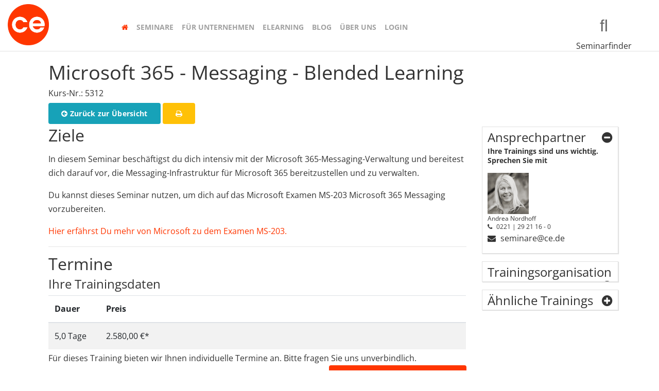

--- FILE ---
content_type: text/html; charset=utf-8
request_url: https://www.ceseminare.de/component/inventa/training-kurs-seminar-schulung/microsoft-365-messaging-blended-learning.html
body_size: 19037
content:
<!DOCTYPE html>
<html xmlns="http://www.w3.org/1999/xhtml" xml:lang="de-de" lang="de-de" dir="ltr">
    <head>
        <meta http-equiv="X-UA-Compatible" content="IE=edge">
            <meta name="viewport" content="width=device-width, initial-scale=1">
                                <!-- head -->
                <base href="https://www.ceseminare.de/component/inventa/training-kurs-seminar-schulung/microsoft-365-messaging-blended-learning.html" />
	<meta http-equiv="content-type" content="text/html; charset=utf-8" />
	<meta name="keywords" content="Seminare, E-Learning-Formate, Digital Blended Learning Formate, Trainings, Schulungen, Kurse, online Training, Präsenz-Training, IT-Trainings, Microsoft-Seminare, Microsoft 365-Seminare, Office 2019-Seminare, MS Office-Seminare, Excel-Schulungen, Word-Seminare, PowerPoint-Seminare, Softskill-Seminare, Projektmangement-Schulungen, MS-Project-Seminare, IT-Zertifizierung, SCRUM-Zertifizierung, SCRUM-Seminare, ITIL-Seminare, ITIL-Zertifizierungen, agile Seminare, offenes Seminar, Inhouse-Schulungen, Weiterbildung für Unternehmen, individuelle Seminare, Einzelschulung, eLearning-Formate, Mikrolearning, Learning-Nuggets" />
	<meta name="Keywords" content="Microsoft 365, Microsoft Messaging, Exchange Online, Microsoft Messaging Administrator, Microsoft 365 Messaging-Verwaltung, Nachrichtentransport und Mailflow, Messaging-Sicherheit, Compliance in der Nachrichtenübermittlung, Hybrid Messaging, Nachrichtenfluss-Management, Problemlösungen im Messaging, Nachrichtenhygiene, Authentifizierung und Sicherheit im Messaging, Mobile Geräteverwaltung in Microsoft 365, RBAC und rollenbasierte Berechtigungen, Verwaltung von Empfängerobjekten in Exchange, Öffentliche Ordner in Exchange, Planung und Durchführung von Hybridumgebungen, Postfachmigrationen, Troubleshooting in hybriden Umgebungen, Microsoft Examen MS-203 Vorbereitung, Seminar Microsoft Messaging, Learning Nugget Microsoft Messaging, Mikrolerneinheit Microsoft Messaging, online-Seminar Microsoft Messaging, Blended Learning Microsoft Messaging, Training Microsoft Messaging, Workshop Microsoft Messaging, Kurs Microsoft Messaging, Schulung Microsoft Messaging, Kurzschulung Microsoft Messaging" />
	<meta name="Description" content="Tauche tief in die Verwaltung von Microsoft 365 Messaging ein. Lerne Nachrichtentransport, Mailflow, Messaging-Sicherheit, Hygiene, Compliance, Hybrid Messaging und vieles mehr. Erfahre, wie du Transportpipeline einrichtest, Nachrichtenfluss verwaltest, Sicherheitsfunktionen nutzt, mobile Geräte managst und eine Hybridumgebung planst. Optimiere deine Fähigkeiten in E-Mailfluss, Nachrichtenreinhaltung, Sicherheitsverwaltung und Postfachmigrationen. Unser Seminar bietet umfassende Module zu allen Aspekten der Messaging-Verwaltung in Microsoft 365." />
	<meta name="description" content="Buchen Sie Ihr Training Microsoft 365 - Messaging - Blended Learning bei der ce - corporate education GmbH. IT Trainings, Seminare und Workshops in Köln, Essen und Inhouse. " />
	<meta name="generator" content="Joomla! - Open Source Content Management" />
	<title>Seminar-Schulung-Kurs-Training Microsoft 365 - Messaging - Blended Learning | ce - corporate education GmbH</title>
	<link href="/images/logos/logo_solo.png" rel="shortcut icon" type="image/vnd.microsoft.icon" />
	<link href="/components/com_inventa/assets/css/inventa.css" rel="stylesheet" type="text/css" />
	<link href="/components/com_inventa/assets/css/jquery-ui.css" rel="stylesheet" type="text/css" />
	<link href="/plugins/system/jce/css/content.css?badb4208be409b1335b815dde676300e" rel="stylesheet" type="text/css" />
	<link href="/templates/shaper_spectrum/css/bootstrap.min.css" rel="stylesheet" type="text/css" />
	<link href="/templates/shaper_spectrum/css/select2.min.css" rel="stylesheet" type="text/css" />
	<link href="/templates/shaper_spectrum/css/style.min.css" rel="stylesheet" type="text/css" />
	<link href="/templates/shaper_spectrum/css/jquery-ui.min.css" rel="stylesheet" type="text/css" />
	<link href="/templates/shaper_spectrum/css/font-awesome.min.css" rel="stylesheet" type="text/css" />
	<link href="/templates/shaper_spectrum/css/legacy.css" rel="stylesheet" type="text/css" />
	<link href="/templates/shaper_spectrum/css/template.css" rel="stylesheet" type="text/css" />
	<link href="/templates/shaper_spectrum/css/presets/preset1.css" rel="stylesheet" type="text/css" class="preset" />
	<link href="/templates/shaper_spectrum/css/custom.css" rel="stylesheet" type="text/css" />
	<link href="/templates/shaper_spectrum/css/frontend-edit.css" rel="stylesheet" type="text/css" />
	<link href="/components/com_sppagebuilder/assets/css/font-awesome-5.min.css" rel="stylesheet" type="text/css" />
	<link href="/components/com_sppagebuilder/assets/css/font-awesome-v4-shims.css" rel="stylesheet" type="text/css" />
	<link href="/components/com_sppagebuilder/assets/css/animate.min.css" rel="stylesheet" type="text/css" />
	<link href="/components/com_sppagebuilder/assets/css/sppagebuilder.css" rel="stylesheet" type="text/css" />
	<link href="/components/com_sppagebuilder/assets/css/magnific-popup.css" rel="stylesheet" type="text/css" />
	<link href="/plugins/system/gdpr/assets/css/cookieconsent.min.css" rel="stylesheet" type="text/css" />
	<link href="/plugins/system/gdpr/assets/css/jquery.fancybox.min.css" rel="stylesheet" type="text/css" />
	<style type="text/css">
@media (min-width: 1400px) {
.container {
max-width: 1140px;
}
}#sp-top-bar{ background-color:#f5f5f5;color:#999999; }#sp-bottom{ background-color:#ff3600;color:#ffffff;padding:30px 0px; }#sp-copyright{ background-color:#404040;color:#ffffff; }div.cc-window.cc-floating{max-width:24em}@media(max-width: 639px){div.cc-window.cc-floating:not(.cc-center){max-width: none}}div.cc-window, span.cc-cookie-settings-toggler{font-size:16px}div.cc-revoke{font-size:16px}div.cc-settings-label,span.cc-cookie-settings-toggle{font-size:14px}div.cc-window.cc-banner{padding:1em 1.8em}div.cc-window.cc-floating{padding:2em 1.8em}input.cc-cookie-checkbox+span:before, input.cc-cookie-checkbox+span:after{border-radius:1px}/* ===== GPDR ==================================== */
.cc-revoke {
	border-top: 1px solid #c1c1c1;
	border-left: 1px solid #c1c1c1;
	border-right: 1px solid #c1c1c1;
}
.cc-window {
	position: fixed!important;
	bottom: 20px!important;
	left: 20px!important;
	width: 600px!important;
	min-height: 300px;
	display: block!important;
	border: 1px solid #c1c1c1;
}
.cc-window.cc-invisible {
	display: none!important;
}
.cc-cookie-settings-toggle {
	position: absolute;
	top: 210px;
	right: 29px;
}
.cc-checkboxes-container {
	position: absolute;
	top: 238px;
	left: 28px;
	width: 90%!important;
	border: 1px solid #a1a1a1;
	padding: 5px;
}
.cc-checkbox-container {
	margin-bottom: 0px!important;
}
.cc-checkbox-container a {
	margin-left: 10px!important;
}
#cc-rh-intro {
	font-size: 14px;
	font-weight: bold;
	margin-bottom: 10px;
}
#cc-rh-cookietext {
	font-size: 12px;
	line-height: 14px;
}
#cc-rh-cookietext a {
	color: rgb(0, 102, 255);
}
	</style>
	<script src="/components/com_inventa/assets/js/jquery-1.11.2.js" type="text/javascript"></script>
	<script src="/components/com_inventa/assets/js/jquery-ui.js" type="text/javascript"></script>
	<script src="/components/com_inventa/assets/js/jquery.validate.js" type="text/javascript"></script>
	<script src="/media/jui/js/jquery.min.js?1d85c1fe8605df38362a6ddac54fbe96" type="text/javascript"></script>
	<script src="/media/jui/js/jquery-noconflict.js?1d85c1fe8605df38362a6ddac54fbe96" type="text/javascript"></script>
	<script src="/media/jui/js/jquery-migrate.min.js?1d85c1fe8605df38362a6ddac54fbe96" type="text/javascript"></script>
	<script src="/templates/shaper_spectrum/js/jquery-3.4.1.min.js" type="text/javascript"></script>
	<script src="/templates/shaper_spectrum/js/jquery-ui.min.js" type="text/javascript"></script>
	<script src="/templates/shaper_spectrum/js/acmeticker.min.js" type="text/javascript"></script>
	<script src="/templates/shaper_spectrum/js/bootstrap.min.js" type="text/javascript"></script>
	<script src="/templates/shaper_spectrum/js/select2.min.js" type="text/javascript"></script>
	<script src="/templates/shaper_spectrum/js/jquery.sticky.js" type="text/javascript"></script>
	<script src="/templates/shaper_spectrum/js/main.js" type="text/javascript"></script>
	<script src="/templates/shaper_spectrum/js/custom.js" type="text/javascript"></script>
	<script src="/templates/shaper_spectrum/js/frontend-edit.js" type="text/javascript"></script>
	<script src="/components/com_sppagebuilder/assets/js/jquery.parallax.js?5e8f2ace5729399f47cc9b4e25d0e198" type="text/javascript"></script>
	<script src="/components/com_sppagebuilder/assets/js/sppagebuilder.js?5e8f2ace5729399f47cc9b4e25d0e198" defer="defer" type="text/javascript"></script>
	<script src="/components/com_sppagebuilder/assets/js/jquery.magnific-popup.min.js" type="text/javascript"></script>
	<script src="/plugins/system/gdpr/assets/js/jquery.fancybox.min.js" type="text/javascript" defer="defer"></script>
	<script src="/plugins/system/gdpr/assets/js/cookieconsent.min.js" type="text/javascript" defer="defer"></script>
	<script src="/plugins/system/gdpr/assets/js/init.js" type="text/javascript" defer="defer"></script>
	<script type="text/javascript">

var sp_preloader = '0';

var sp_gotop = '1';

var sp_offanimation = 'default';
var gdprConfigurationOptions = { complianceType: 'opt-in',
																			  disableFirstReload: 0,
																	  		  blockJoomlaSessionCookie: 1,
																			  blockExternalCookiesDomains: 1,
																			  externalAdvancedBlockingModeCustomAttribute: '',
																			  allowedCookies: '',
																			  blockCookieDefine: 1,
																			  autoAcceptOnNextPage: 0,
																			  revokable: 1,
																			  lawByCountry: 0,
																			  checkboxLawByCountry: 0,
																			  cacheGeolocationCountry: 1,
																			  countryAcceptReloadTimeout: 1000,
																			  usaCCPARegions: null,
																			  dismissOnScroll: 0,
																			  dismissOnTimeout: 0,
																			  containerSelector: 'body',
																			  hideOnMobileDevices: 0,
																			  autoFloatingOnMobile: 0,
																			  autoFloatingOnMobileThreshold: 1024,
																			  defaultClosedToolbar: 0,
																			  toolbarLayout: 'basic',
																			  toolbarTheme: 'edgeless',
																			  revocableToolbarTheme: 'basic',
																			  toolbarPosition: 'bottom',
																			  revokePosition: 'revoke-top',
																			  toolbarPositionmentType: 1,
																			  popupEffect: 'fade',
																			  popupBackground: '#ffffff',
																			  popupText: '#000000',
																			  popupLink: '#0066ff',
																			  buttonBackground: '#000000',
																			  buttonBorder: '#ffffff',
																			  buttonText: '#ffffff',
																			  highlightOpacity: '100',
																			  highlightBackground: '#333333',
																			  highlightBorder: '#ffffff',
																			  highlightText: '#ffffff',
																			  highlightDismissBackground: '#333333',
																		  	  highlightDismissBorder: '#ffffff',
																		 	  highlightDismissText: '#ffffff',
																			  hideRevokableButton: 0,
																			  hideRevokableButtonOnscroll: 0,
																			  customRevokableButton: 0,
																			  headerText: 'Cookies used on the website!',
																			  messageText: '<div id=\"cc-rh-intro\">  <strong>Diese Webseite verwendet Cookies!</strong>  </div> <div id=\"cc-rh-cookietext\">  Wir verwenden Cookies, um Inhalte und Anzeigen zu personalisieren, Funktionen für soziale Medien anbieten zu können und die Zugriffe auf unsere Website zu analysieren. Außerdem geben wir Informationen zu Ihrer Verwendung unserer Website an unsere Partner für soziale Medien, Werbung und Analysen weiter. Unsere Partner führen diese Informationen möglicherweise mit weiteren Daten zusammen, die Sie ihnen bereitgestellt haben oder die sie im Rahmen Ihrer Nutzung der Dienste gesammelt haben. Sie geben Einwilligung zu unseren Cookies, wenn Sie unsere Webseite weiterhin nutzen.  <br />  Erfahren Sie mehr in unserer <a href=\"https://www.ceseminare.de/datenschutzerklaerung\" target=\"_blank\" rel=\"noopener noreferrer\" class=\"link\">Datenschutzerklärung</a>  </div>',
																			  denyMessageEnabled: 0, 
																			  denyMessage: 'You have declined cookies, to ensure the best experience on this website please consent the cookie usage.',
																			  placeholderBlockedResources: 1, 
																			  placeholderBlockedResourcesAction: '',
																	  		  placeholderBlockedResourcesText: 'You must accept cookies and reload the page to view this content',
																			  placeholderIndividualBlockedResourcesText: 'You must accept cookies from {domain} and reload the page to view this content',
																			  dismissText: 'Got it!',
																			  allowText: 'Zulassen',
																			  denyText: 'Ablehnen',
																			  cookiePolicyLinkText: '',
																			  cookiePolicyLink: 'javascript:void(0)',
																			  cookiePolicyRevocableTabText: 'Datenschutzerklärung',
																			  privacyPolicyLinkText: '',
																			  privacyPolicyLink: 'javascript:void(0)',
																			  categoriesCheckboxTemplate: 'cc-checkboxes-filled',
																			  toggleCookieSettings: 1,
																	  		  toggleCookieSettingsText: '<span class="cc-cookie-settings-toggle">Einstellungen <span class="cc-cookie-settings-toggler">&#x25EE;</span></span>',
																			  toggleCookieSettingsButtonBackground: '#333333',
																			  toggleCookieSettingsButtonBorder: '#ffffff',
																			  toggleCookieSettingsButtonText: '#ffffff',
																			  showLinks: 1,
																			  blankLinks: '_blank',
																			  autoOpenPrivacyPolicy: 0,
																			  openAlwaysDeclined: 1,
																			  cookieSettingsLabel: '  ',
															  				  cookieSettingsDesc: 'Choose which kind of cookies you want to disable by clicking on the checkboxes. Click on a category name for more informations about used cookies.',
																			  cookieCategory1Enable: 1,
																			  cookieCategory1Name: 'Notwendig',
																			  cookieCategory1Locked: 1,
																			  cookieCategory2Enable: 0,
																			  cookieCategory2Name: 'Präferenzen',
																			  cookieCategory2Locked: 1,
																			  cookieCategory3Enable: 1,
																			  cookieCategory3Name: 'Statistiken',
																			  cookieCategory3Locked: 0,
																			  cookieCategory4Enable: 1,
																			  cookieCategory4Name: 'Marketing',
																			  cookieCategory4Locked: 0,
																			  alwaysReloadAfterCategoriesChange: 0,
																			  preserveLockedCategories: 0,
																			  reloadOnfirstDeclineall: 0,
																			  trackExistingCheckboxSelectors: '',
															  		  		  trackExistingCheckboxConsentLogsFormfields: 'name,email,subject,message',
																			  allowallShowbutton: 0,
																			  allowallText: 'Allow all cookies',
																			  allowallButtonBackground: '#ffffff',
																			  allowallButtonBorder: '#ffffff',
																			  allowallButtonText: '#000000',
																			  includeAcceptButton: 0,
																			  optoutIndividualResources: 1,
																			  externalAdvancedBlockingModeTags: 'iframe,script,img,source,link',
																			  debugMode: 0
																		};var gdpr_ajax_livesite='https://www.ceseminare.de/';var gdpr_enable_log_cookie_consent=1;var gdprUseCookieCategories=1;var gdpr_ajaxendpoint_cookie_category_desc='https://www.ceseminare.de/index.php?option=com_gdpr&task=user.getCookieCategoryDescription&format=raw';var gdprCookieCategoryDisabled2=1;var gdprCookieCategoryDisabled3=1;var gdprCookieCategoryDisabled4=1;var gdprJSessCook='421d9ccd6861174d5e4c81c9fc6741f9';var gdprJSessVal='sf79b3rf1eju1bbpldggee63qu';var gdprJAdminSessCook='4e5deefd957246c4cca4228806240b27';var gdprPropagateCategoriesSession=1;var gdprFancyboxWidth=700;var gdprFancyboxHeight=800;var gdprCloseText='Schließen';var gdprUseFancyboxLinks=1;var gdpr_ajaxendpoint_privacy_policy='https://www.ceseminare.de/index.php?option=com_gdpr&task=user.getPrivacyPolicy&tmpl=component';
	</script>

                                <!-- Global site tag (gtag.js) - Google Analytics -->
                <script async src="https://www.gdprlock/gtag/js?id=G-FQ77RLQGJT"></script>
                <script>
                window.dataLayer = window.dataLayer || [];
                function gtag(){dataLayer.push(arguments);}
                gtag('js', new Date());

                gtag('config', 'G-FQ77RLQGJT');
                </script>
                </head>
                <body class="site com-inventa view-seminar no-layout no-task de-de ltr  sticky-header layout-fluid off-canvas-menu-init">

                    <div class="body-wrapper">
                        <div class="body-innerwrapper">
                            <section id="sp-top-bar" class="d-none"><div class="container"><div class="row"><div id="sp-top1" class="col-lg-6 "><div class="sp-column "></div></div><div id="sp-top2" class="col-lg-6 "><div class="sp-column "><ul class="sp-contact-info"></ul></div></div></div></div></section><header id="sp-header"><div class="row"><div id="sp-logo" class="col-8 col-md-4 col-lg-2 "><div class="sp-column "><div class="logo"><a href="/"><img class="sp-default-logo hidden-xs" src="/images/logos/logo_solo.png" alt="ce Seminare"><img class="sp-retina-logo hidden-xs" src="/images/logos/logo_solo.png" alt="ce Seminare" width="1181" height="1181"><img class="sp-default-logo visible-xs" src="/images/logos/logo_solo.png" alt="ce Seminare"></a></div></div></div><div id="sp-menu" class="col-4 col-md-8 col-lg-8 "><div class="sp-column ">			<div class='sp-megamenu-wrapper'>
				<a id="offcanvas-toggler" href="#"><i class="fa fa-bars"></i></a>
				<ul class="sp-megamenu-parent menu-fade hidden-sm hidden-xs"><li class="sp-menu-item current-item active"><a  href="/"  ><i class="fa fa-home"></i></a></li><li class="sp-menu-item sp-has-child"><a  href="/seminare"  >Seminare</a><div class="sp-dropdown sp-dropdown-main sp-menu-right" style="width: 240px;"><div class="sp-dropdown-inner"><ul class="sp-dropdown-items"><li class="sp-menu-item sp-has-child"><a  href="/seminare/it-seminare"  >IT-Seminare</a><div class="sp-dropdown sp-dropdown-sub sp-menu-right" style="width: 240px;"><div class="sp-dropdown-inner"><ul class="sp-dropdown-items"><li class="sp-menu-item"><a  href="/seminare/it-seminare/microsoft-365-seminare"  >Microsoft 365</a></li><li class="sp-menu-item"><a  href="/seminare/it-seminare/microsoft-365-collaboration-tools"  >Microsoft 365 Collaboration Tools</a></li><li class="sp-menu-item"><a  href="/seminare/it-seminare/ki-seminare"  >KI Seminare</a></li><li class="sp-menu-item"><a  href="/seminare/it-seminare/programmierschulungen"  >Programmierschulungen</a></li><li class="sp-menu-item"><a  href="/seminare/it-seminare/microsoft-server-seminare-und-cloud-trainings"  >MS Server und Cloud</a></li><li class="sp-menu-item"><a  href="/seminare/it-seminare/ms-office365-2022-2019-seminare"  >MS Office</a></li></ul></div></div></li><li class="sp-menu-item"><a  href="/seminare/softskill-seminare"  >Softskill Seminare</a></li><li class="sp-menu-item"><a  href="/seminare/projektmanagement-und-ms-project-seminare"  >Projektmangement</a></li><li class="sp-menu-item"><a  href="/seminare/digitale-kompetenzen"  >Digitale Skills</a></li></ul></div></div></li><li class="sp-menu-item"><a  href="/weiterbildung-fuer-unternehmen"  >für Unternehmen</a></li><li class="sp-menu-item"><a  href="/elearning-mit-celearning"  >elearning</a></li><li class="sp-menu-item"><a  href="/blog-ceseminare"  >Blog</a></li><li class="sp-menu-item"><a  href="/ueber-uns"  >Über uns</a></li><li class="sp-menu-item"><a  href="https://www.celearning.de" onclick="window.open(this.href,'targetWindow','toolbar=no,location=no,status=no,menubar=no,scrollbars=yes,resizable=yes,');return false;" >Login</a></li></ul>			</div>
		</div></div><div id="sp-search" class="col-lg-2 d-none d-md-block"><div class="sp-column "><div class="sp-module  inventa-top-search"><div class="sp-module-content">	<a class="icon_text" onclick="openSeminarfinder();" title="Seminarfinder">
		<span class="icon fas fa-search"></span>
		<span class="icontext">Seminarfinder</span>
	</a>
	<div class="row" id="dialogFilter">
		<div id="dialogFilter_inner">
			<span id="closeDialog" class="fas fa-times-circle" onclick="closeSeminarfinder();"></span>
			<div class="col-12">
				<div class="horizontalFilter">
				<form action="index.php?option=com_inventa&task=seminare.filterStart" method="post" name="filterForm" id="filterForm">
					<div class="row">	
						<div class="col-12 mb-3">
							<input type="text" id="filterSearch" name="freisuche" value="" placeholder="Suche..." />
						</div>
						<div class="col-12 col-sm-4">
																						<select id="kategorieD" name="kategorie" class="select2" data-placeholder="Kategorie wählen" onchange="changeKategorieD();">
								<option value="" selected disabled>Kategorie wählen</option>
																	<option value="0">Alle</option>
																	<option value="33">IT Trainings</option>
																	<option value="35">IT Zertifizierung</option>
																	<option value="69">Mikrolerneinheiten</option>
																	<option value="36">Projektmanagement</option>
																	<option value="60">Social Media</option>
																	<option value="34">Softskill</option>
									
								</select>
													</div>
						<div class="col-12 col-sm-4">
																						<select id="schwerpunktD" name="schwerpunkt" class="select2" data-placeholder="Schwerpunkt wählen">
								<option value="" selected disabled>Schwerpunkt wählen</option>
																	<option value="0">Alle</option>
									
								</select>
													</div>
						<div class="col-12 col-sm-4">
																						<select id="bereichD" name="bereich" class="select2" data-placeholder="Bereich wählen">
								<option value="" selected disabled>Bereich wählen</option>
																	<option value="0">Alle</option>
									
								</select>
													</div>
						<div class="col-12 col-sm-4"></div>
						<div class="col-12 col-sm-4 mt-3">
							<button id="btnShowResultsD" style="height: 120px; width: 100%;float: right; font-size: 20px;" type="submit" class="btn btn-success">Jetzt ansehen</button>
						</div>
						<div class="col-12 col-sm-4"></div>
					</div>
					<input type="hidden" id="menuID" name="menuID" value="" />
					<input type="hidden" id="callByMenu" name="callByMenu" value="1" />	
					<input type="hidden" name="option" value="com_inventa" />	
					<input type="hidden" name="task" value="seminare.filterStart" />
				</form>   
				</div>
			</div>
		</div>
	</div>
<script>

jQuery(document).ready(function(e) {
	$('#kategorie').val('');
	$("#schwerpunkt").prop('disabled', true);
	$("#bereich").prop('disabled', true);
	$('#kategorieD').val('');
	$("#schwerpunktD").prop('disabled', true);
	$("#bereichD").prop('disabled', true);
	setTimeout(() => {
		$('#kategorie').select2();
		$('#schwerpunkt').select2();
		$('#bereich').select2();
	}, 1000);
});

function openSeminarfinder() {
	let dialog 		= $('#dialogFilter');
	let screenW		= $(window).width();
	let screenH		= $(window).height();
	let marginTopS	= $('#sp-search').width();
	if(dialog.hasClass('show')) {
		$('#dialogFilter').removeClass('show');
		$('body').css('overflow','scroll');
	} else {
		$('#dialogFilter').addClass('show');
		dialog.css('width', (screenW + 15)).css('left', ((screenW - marginTopS - 32) * -1));
		dialog.css('height', screenH);
		$('#kategorieD').val("");
		$('#schwerpunktD').val("");
		$('#bereichD').val("");
		$('#dialogFilter .select2').select2();
		
		$('body').css('overflow','hidden');
	}
}
function closeSeminarfinder() {
	$('#dialogFilter').removeClass('show');
	$('body').css('overflow','auto');
}
$('#kategorie').change(function() {
	let kategorieID = $(this).val();
	jQuery('#menuID').val(kategorieID);
	jQuery.ajax({
		type: "POST",
		url: "index.php?option=com_inventa&task=ajax.schwerpunkteSuchen",
		dataType: 'json',
		data: { catid:kategorieID},
		success: function( data ){
			$('#schwerpunkt').empty();
			$('#schwerpunkt').append('<option selected value="">Schwerpunkt wählen</option>');
			$('#schwerpunkt').removeAttr('disabled');
			$('#bereich').empty();
			$('#bereich').append('<option selected value="">Bereich wählen</option>');
			jQuery.each( data, function(i, value) {
				wert 	= value.split('(');
				integer = wert[1];
				integer = integer.replace(')','');
				text 	= wert[0];
				jQuery('#schwerpunkt').append('<option value="' + integer + '">' + text + '</option>');
			});
		},
		error: function() {
			jQuery('#schwerpunkt').attr('disabled');
		}
	})
	loadResultNo(1, 1);
});
function changeKategorieD() {
	let kategorieID = $('#kategorieD option:selected').val();
	jQuery('#menuID').val(kategorieID);
	jQuery.ajax({
		type: "POST",
		url: "index.php?option=com_inventa&task=ajax.schwerpunkteSuchen",
		dataType: 'json',
		async: false,
		data: { catid:kategorieID},
		success: function( data ){
			$('#schwerpunktD').empty();
			$('#schwerpunktD').append('<option selected value="">Schwerpunkt wählen</option>');
			$('#schwerpunktD').removeAttr('disabled');
			$('#bereichD').empty();
			$('#bereichD').append('<option selected value="">Bereich wählen</option>');
			jQuery.each( data, function(i, value) {
				wert 	= value.split('(');
				integer = wert[1];
				integer = integer.replace(')','');
				text 	= wert[0];
				$('#schwerpunktD').append('<option value="' + integer + '">' + text + '</option>');
			});
			loadResultNo(2, 1);
		},
		error: function() {
			
			jQuery('#schwerpunktD').attr('disabled');
		}
	})
};
$('#schwerpunkt').change(function() {
	var kategorieID 	= jQuery('#kategorie option:selected').val();
	var schwerpunktID 	= jQuery('#schwerpunkt option:selected').val();
	jQuery.ajax({
		type: "POST",
		url: "index.php?option=com_inventa&task=ajax.bereicheSuchen",
		dataType: 'json',
		data: { 
			catid:kategorieID,
			schwerpunkt:schwerpunktID
		},
		success: function( data ){
			$('#bereich').empty();
			$('#bereich').prop('disabled', false);
			$('#bereich').append('<option selected value="">Bereich wählen</option>');
			jQuery.each( data, function(i, value) {
				wert = value.split('(');
				integer = wert[1];
				integer = integer.replace(')','');
				text = wert[0];
				$('#bereich').append('<option value="' + integer + '">' + text + '</option>');
			});
		},
		error: function() {
			jQuery('#bereich').prop('disabled', true);
		}
	})
	loadResultNo(1, 2);
});
$('#schwerpunktD').change(function() {
	var kategorieID 	= jQuery('#kategorieD option:selected').val();
	var schwerpunktID 	= jQuery('#schwerpunktD option:selected').val();
	jQuery.ajax({
		type: "POST",
		url: "index.php?option=com_inventa&task=ajax.bereicheSuchen",
		dataType: 'json',
		data: { 
			catid:kategorieID,
			schwerpunkt:schwerpunktID
		},
		success: function( data ){
			$('#bereichD').empty();
			$('#bereichD').prop('disabled', false);
			$('#bereichD').append('<option selected value="">Bereich wählen</option>');
			jQuery.each( data, function(i, value) {
				wert = value.split('(');
				integer = wert[1];
				integer = integer.replace(')','');
				text = wert[0];
				$('#bereichD').append('<option value="' + integer + '">' + text + '</option>');
			});
		},
		error: function() {
			jQuery('#bereichD').prop('disabled', true);
		}
	})
	loadResultNo(2, 2);
});
$('#bereich').change(function() {
	let catid 	= jQuery('#kategorie option:selected').val();
	let wert 	= jQuery('#schwerpunkt option:selected').val();
	let bereich = jQuery('#bereich option:selected').val();
	loadResultNo(2,3);
});
$('#bereichD').change(function() {
	let catid 	= jQuery('#kategorieD option:selected').val();
	let wert 	= jQuery('#schwerpunktD option:selected').val();
	let bereich = jQuery('#bereichD option:selected').val();
	loadResultNo(2,3);
});
function loadResultNo(type, trigger) {
	let kategorie 	= 0;
	let schwerpunkt = 0;
	let bereich;
	if(type == 1) {
		kategorie 	= $('#kategorie option:selected').val();
		schwerpunkt = $('#schwerpunkt option:selected').val();
		bereich 	= $('#bereich option:selected').val();
	}
	if(type == 2) {
		kategorie 	= $('#kategorieD option:selected').val();
		schwerpunkt = $('#schwerpunktD option:selected').val();
		bereich 	= $('#bereichD option:selected').val();
	}
	jQuery.ajax({
		//async: false,
		type: "POST",
		url: "index.php?option=com_inventa&task=filter.loadResults",
		data: {
			kategorie:kategorie,
			schwerpunkt:schwerpunkt,
			bereich:bereich
		},
		//dataType: 'json',
		success: function( data ){
			if(data == 0) {
				if(type == 1) {
					$('#btnShowResults').html('Keine Trainings gefunden').prop('disabled', true);
					if(trigger == 1) {
						setTimeout(() => {
							$('#schwerpunkt').prop('disabled', true);
							$('#bereich').prop('disabled', true);
						}, 500);
					}
				}
				if(type == 2) {
					$('#btnShowResultsD').html('Keine Trainings gefunden').prop('disabled', true);
					if(trigger == 1) {
						setTimeout(() => {
							$('#schwerpunktD').prop('disabled', true);
							$('#bereichD').prop('disabled', true);
						}, 500);
					}
				}
			} else {
				console.log("HHHHH");
				if(type == 1) {
					$('#btnShowResults').html(data +' Trainings<br>gefunden<br/>Jetzt ansehen').prop('disabled', false);
				}	
				if(type == 2) {
					$('#btnShowResultsD').html(data +' Trainings<br>gefunden<br/>Jetzt ansehen').prop('disabled', false);
				}
			}
		}
	});	
}

</script></div></div></div></div></div></header><section id="sp-page-title"><div class="row"><div id="sp-title" class="col-lg-12 "><div class="sp-column "></div></div></div></section><section id="sp-main-body"><div class="container"><div class="row"><div id="sp-component" class="col-lg-12 "><div class="sp-column "><div id="system-message-container">
	</div>
<style>
.downloadlink {
	margin: 15px 0;
	background-color: #f1f1f1;
	border-top: 1px solid #e1e1e1;
	border-bottom: 1px solid #e1e1e1;
	padding: 5px;
}
.downloadlink a {
	font-size: 24px;
	color: #266CB4;	
}
</style>
<div itemscope itemtype="http://schema.org/Product">
<div id="inventa" class="seminar-detail row">
	<div class="col-12">
        <div class="inventaTitel">
            <span>
                <h1 itemprop="name">
                    Microsoft 365 - Messaging - Blended Learning                </h1>
                <span>Kurs-Nr.: 5312</span><br>
                <a class="btn btn-info" style="margin: 5px 0;" href="/">
                    <i class="fa fa-arrow-circle-left"></i> Zurück zur Übersicht
                </a>
                <a class="btn btn-warning" style="color: #fff;margin: 5px 0;" title="Seminarbeschreibung als PDF anzeigen" href="/component/inventa/?com_inventa=&amp;task=seminar.printSeminar&amp;id=3074" target="_blank"><i class="fa fa-print"></i></a>
            </span>
        </div>
  	</div>
    <div class="col-12 header">
    	<div class="row">
        	<div class="col-12 col-sm-9">
                <div id="seminarZiele" itemprop="description">
                	<h2>Ziele</h2>
                    <p><p>In diesem Seminar beschäftigst du dich intensiv mit der Microsoft 365-Messaging-Verwaltung und bereitest dich darauf vor, die Messaging-Infrastruktur für Microsoft 365 bereitzustellen und zu verwalten.</p>
<p>Du kannst dieses Seminar nutzen, um dich auf das Microsoft Examen MS-203 Microsoft 365 Messaging vorzubereiten.</p>
<p><a href="https://docs.microsoft.com/de-de/learn/certifications/exams/ms-203">Hier erfährst Du mehr von Microsoft zu dem Examen MS-203.</a></p></p>
                </div>
                <hr/>
                <h2>Termine</h2>
                <div class="d-none d-sm-block termine">
						<h3>Ihre Trainingsdaten</h3>
		<table style="margin-bottom: 0;" class="table table-striped">
		<thead>
						<tr>
				<th style="width: 100px; text-align: left;">Dauer</th>
				<th>Preis</th>
			</tr>
		</thead>
		<tbody>
			<tr>
				<td class="text-left">5,0 Tage</td>
				<td>2.580,00 €*</td>
			</tr>
		</tbody>
	</table>
		<p class="mt-1 mb-1">Für dieses Training bieten wir Ihnen individuelle Termine an. Bitte fragen Sie uns unverbindlich.<a style="float: right;" class="btn btn-sm btn-custom" href="/buchungsformular-individuell?kid=3074">Individuelles Training anfragen</a></p>
<script type="text/javascript">
/*function openBuchen(id) {
	var topY = jQuery('#iopen_' + id).position();
	console.log(topY);
	jQuery('.buchen').each(function() {
		jQuery(this).fadeOut(100);
		//jQuery('#buchen_' + id).removeClass('bOpen');	
	});
	if(jQuery('#buchen_' + id).hasClass('bOpen')) {
		jQuery('#buchen_' + id).fadeOut(100);	
		jQuery('#buchen_' + id).removeClass('bOpen');	
	} else {
		jQuery('#buchen_' + id).css('top',topY.top + 21);
		jQuery('#buchen_' + id).fadeIn(300);	
		jQuery('#buchen_' + id).addClass('bOpen');	
	}
}
function openAcc(id) {
	$('#tableReduce_' + id).css('height','auto');	
	$('#openAcc_' + id).css('display','none');
	$('#closeAcc_' + id).css('display','inline');
}
function closeAcc(id) {
	$('#tableReduce_' + id).css('height','71px');	
	$('#openAcc_' + id).css('display','inline');
	$('#closeAcc_' + id).css('display','none');
}*/
</script>                </div>
                <div class="d-block d-sm-none termine">
                    	<h3>Ihre Trainingsdaten</h3>
		<table style="margin-bottom: 0;" class="table table-striped">
		<thead>
				
			<tr>
				<th style="width: 100px; text-align: left;">Dauer</th>
				<th>Preis</th>
			</tr>
		</thead>
		<tbody>
			<tr>
				<td class="text-left">5,0 Tage</td>
				<td>2.580,00 €*</td>
			</tr>
		</tbody>
	</table>
		<p class="mt-1 mb-1">Für dieses Training bieten wir Ihnen individuelle Termine an. Bitte fragen Sie uns unverbindlich.<a class="d-block mt-1 btn btn-sm btn-custom" href="/buchungsformular-individuell?kid=3074">Individuelles Training anfragen</a></p>
                    <br/>
                </div>
                <hr/>
                <div id="seminarInhalt">
                    <h2>Inhalt</h2>
                    <p><p>In diesem Seminar beschäftigen wir uns intensiv mit  der Microsoft 365 Messaging-Verwaltung. Hierzu gehören</p>
<ul>
<li>der Nachrichtentransport und Mailflow</li>
<li>die Messaging-Sicherheit</li>
<li>Hygiene und Compliance</li>
<li>Messaging-Infrastruktur</li>
<li>Hybrid Messaging. </li>
</ul>
<p>Lerne:</p>
<ul>
<li>wie Du die Transportpipeline einrichtest und verwaltest</li>
<li>die Verwaltung von Nachrichtenfluss und Transportproblemen und wie Du Probleme behebst</li>
<li>die Nachrichtenhygiene und -konformität</li>
<li>wie Du Authentifizierungen für das Messaging verwaltest</li>
<li>das Wichtigste zu Organisationseinstellungen und deren Freigabe</li>
<li>wie Du mobile Geräte verwaltest</li>
<li>funktionsbasierter Berechtigungen</li>
<li>wie Du Empfängerobjekte und -ressourcen erstellst und verwaltest</li>
<li>Öffentliche Ordner und deren Planung und Implementierung</li>
<li>Öffentliche Ordner und Troubleshooting</li>
<li>wie Du eine Hybridumgebung planst</li>
<li>die Durchführung der Postfachmigrationen</li>
<li>eine Hybridumgebung und deren Bereitstellung</li>
</ul>
<h2><span style="text-decoration: underline;"><br />Module im Überblick</span></h2>
<p><strong style="font-size: 13px;">1. Die Verwaltung der Übermittlungspipeline<br /></strong></p>
<ul>
<li>Transportkomponenten von Exchange</li>
<li>Nachrichtenroutings und deren Funktionsweise</li>
<li>Nachrichtenflusses und deren Konfiguration</li>
<li>konfigurieren des Nachrichtentransports</li>
<li>Domains und Connectors und deren Konfiguration</li>
<li>Genehmigungs-Workflow</li>
<li>verwalten vonTransportregeln</li>
</ul>
<p> </p>
<p><strong>2</strong>.<strong>  E-Mailfluss verwalten und die Behebung von <strong>Problemen</strong></strong><br /><br /></p>
<ul>
<li>Komponenten des Nachrichtenflusses</li>
<li>die Verwaltung des Nachrichtenfluss</li>
<li>Unterschiede in der Verwaltung des Nachrichtenflusses in Exchange Online-, Exchange Server- und Exchange Hybrid-Bereitstellungen.</li>
<li>Fehlerbehebung  und Microsoft-Tools</li>
<li>Transportprobleme</li>
<li>die Überprüfung von Ereignis-, Protokoll- und Nachverfolgungs-Logs </li>
</ul>
<p><strong>3. Verwalten der Nachrichtenreinhaltung<br /></strong></p>
<ul>
<li>Features und Funktionen von Microsoft Exchange Online Protection (EOP)</li>
<li>Planung des Messaging-Routing</li>
<li>Anti-Malware- und Anti-Spam-Richtlinien</li>
<li>Anti-Malware- und Anti-Spam-Schutz bereitstellen und prüfen</li>
<li>SPAM- und Malware-Filter, -Richtlinien und -Einstellungen konfigurieren</li>
<li>Advanced Threat Protection (ATP-Gefahrenschutz)</li>
<li>mit Erweiterungen Angriffe filtern</li>
</ul>
<p><strong>4. Sicherheitsverwaltung<br /></strong></p>
<ul>
<li>Compliance-Funktionen im Security &amp; Compliance Center (SCC)</li>
<li>Exchange Admin Center für Exchange Server und in Hybridbereitstellungen - Einstellungen und verwalten -</li>
<li>Archivierung mit Exchange - Archivspeicher bereitstellen</li>
<li>Nachrichten automatisch verarbeiten und archivieren</li>
<li>Audit-Protokollierung</li>
<li>eDiscovery für Microsoft Exchange im Security &amp; Compliance Center</li>
</ul>
<p> </p>
<p><strong>5. Organisationseinstellungen verwalten<br /></strong></p>
<ul>
<li>Authentifizierung für Messaging verwalten</li>
<li>Benutzerkonten schützen</li>
<li>Messaging-Authentifizierung</li>
<li>Organisationseinstellungen konfigurieren</li>
</ul>
<p> </p>
<p><strong>6. Mobile Geräte verwalten</strong><br /><br /></p>
<ul>
<li>Verwaltung mobiler Geräte in Microsoft 365</li>
<li>die Exchange ActiveSync- und Postfachrichtlinien für mobile Geräte</li>
<li>Zugriffe verwalten und Fehler beheben</li>
<li>Konfiguration der Zugriffe</li>
<li>Konfiguration der Infrastruktur für mobile Geräte </li>
<li>Verwalten von Rollen und Berechtigungsrichtlinien</li>
<li>Remote-Löschvorgänge für mobile Geräte</li>
</ul>
<p> </p>
<p><strong>7. Rollenbasierte Berechtigungen</strong><br /><br /></p>
<ul>
<li>rollenbasierte Berechtigungen verwalten</li>
<li>das Berechtigungsmodell RBAC (Role Based Access Control) verwenden</li>
<li>Grundlagen der RBAC-Verwaltung </li>
<li>Berechtigungen sorgfältig planen und konfigurieren</li>
</ul>
<p> </p>
<p><strong>8. Objekte und Ressourcen des Empfängers verwalten</strong><br /><br /></p>
<ul>
<li>Exchange-Empfänger</li>
<li>Erstellen und Verwalten von Exchange-Empfängern</li>
<li>E-Mail-Adressen, Listen und Ressourcen verwalten</li>
</ul>
<p><strong>9. Öffentliche Ordner verwalten<br /></strong></p>
<ul>
<li>Öffentlichen Ordner-Hierarchie planen</li>
<li>implementieren und verwalten von Öffentlichen Ordnern  </li>
<li>Problembehandlung </li>
</ul>
<p> </p>
<p><strong>10. Die hybride Umgebung<br /></strong></p>
<ul>
<li>Anforderungen für die Bereitstellung von Exchange-Hybriden</li>
<li>Planen der Ausführung des Assistenten für die Hybridkonfiguration</li>
</ul>
<p> </p>
<p><strong>11. Durchführen von Postfachmigrationen</strong><br /><br /></p>
<ul>
<li>Postfachmigrationen planen</li>
<li>Durchführen von IMAP-Migrationen</li>
<li>Umstellung und gestufte Migrationen durchführen</li>
<li>Durchführen erweiterter Migrationen</li>
</ul>
<p> </p>
<p><strong>12. Bereitstellen einer hybriden Umgebung und Troubleshooting<br /></strong><strong><br /></strong></p>
<ul>
<li>Bereitstellen und Verwalten eines Edge-Übermittlungs-Servers</li>
<li>Konfigurieren einer Hybridbereitstellung mit Hilfe der HCW</li>
<li>Implementierung erweiterter Hybridfunktionen</li>
<li>Troubleshooting</li>
</ul>
<p> </p></p>
                </div>
                <div id="seminarZiele" style="margin-top: 30px;" itemprop="description">
                    <div class="row">
                                                <div class="col-12">
                            <h2>Zielgruppe</h2>
                            <p>Dieses Seminar bereitet dich auf die Prüfung von Microsoft vor. Es wendet sich an ITler, die sich zum MS Messaging Administrator weiterbilden.</p>
                            <hr/>
                        </div>
                                                                        <div class="col-12">
                            <h2>Voraussetzungen</h2>
                            <p>Erfüllung der technischen Voraussetzungen für Blended Learning Kurse</p>
                            <hr/>
                        </div>
                                            </div>
                </div>
                <div id="informationen">
	<div class="row">
        <div class="col-xs-12 col-sm-6">
            <h2 style="margin: 0;"><i class="fa fa-info-circle"></i> Informationen</h2>
            <p><p>Inhalte sind für ein Blended Learning Training und ein Präsenz-Training konzipiert.<br />Dieses Seminar kann als Terminreihe stattfinden.</p>
<p> </p>
<p><span style="text-decoration: underline;">Inhalte im Überblick:</span></p>
<ul>
<li>12 Module</li>
<li>1 Lernvideos</li>
<li>9 Übungen</li>
<li>2 Quizzes</li>
<li>Teilnehmerunterlage</li>
</ul>
<p>Die Inhalte und Materialien sind exemplarisch und werden vom Trainer zielorientiert auf die Teilnehmer-Kenntnisse und Ziele abgestimmt</p></p>
        </div>
    </div>
</div>
<style>
#informationen {
	margin: 30px 0;
	padding: 10px;
	border: 1px solid #808080;
	background-color: #f1f1f1;	
}
</style>                <a class="btn btn-info" style="margin: 5px 0;" href="/">
                    <i class="fa fa-arrow-circle-left"></i> Zurück zur Übersicht
                </a>
                <!--<a class="btn btn-info" href="/"><i class="fa fa-arrow-circle-left"></i> Zurück zur Übersicht</a>
            	<p class="downloadlink"><a target="_blank" href="/component/inventa/printPDF/"><i class="fa fa-download"></i> Trainingsinformationen als PDF anzeigen</a></p>-->
           	</div>
            <div class="col-12 col-sm-3 d-none d-sm-block serviceboxen" style="padding-right: 0px;">    
               <div id="serviceBox">
    <div id="serviceboxAnsprechpartner" class="servicebox" style="height: auto;">
        <h3>Ansprechpartner <i onclick="openASP();" class="fa fa-minus-circle"></i></h3>
        <p style="font-size: 14px; font-weight: 600;margin:5px 0;line-height:18px;">Ihre Trainings sind uns wichtig.<br/>Sprechen Sie mit</p>
                                	<div class="asp">
	                <img src="/images/2020/01/07/andrea_nordhoff.png" />
	                <p>Andrea Nordhoff</p>
	                <p><i style="margin-right: 5px;" class="fa fa-phone"></i> 0221 | 29 21 16 - 0</p>
	                <p"><i style="margin-right: 5px;" class="fa fa-envelope"></i> seminare@ce.de</p>
                </div>
                        </div>
    <div id="serviceboxServices" class="servicebox">
        <h3>Trainingsorganisation<i onclick="openServices();" class="fa fa-plus-circle"></i></h3>
        <ul style="padding-left: 20px;">
        	<li class="nac building">Hotelreservierung</li>
        	<li class="nac bus">Anreiseservice</li>
            <li class="nac cutlery">Seminarverpflegung</li>
            <li class="nac retweet">Anmeldungs- und Teilnehmerorganisation</li>
            <li class="nac database">Erstellen von Seminarbeschreibugen für Ihre hausinterne Datenbank</li>
            <li class="nac certificate">Teilnehmerzertifikate</li>
        </ul>
    </div>
    <div id="serviceboxSonstiges" class="servicebox">
        <h3>Ähnliche Trainings <i onclick="openSonstiges();" class="fa fa-plus-circle"></i></h3>
		        	<p>Hier finden Sie demnächst weitere Trainings, die Sie auch interessieren könnten</p>
            </div>
    <!--Remove Empfehlungen-->

</div>
<script type="text/javascript">
$(document).ready(function(e) {
	var serviceboxenWidth = $('.serviceboxen').width();
	$('#serviceBox').width(serviceboxenWidth);
});
$(window).scroll(function (event) {
	
    var scroll = $(window).scrollTop();
	if(scroll > 95) {
		jQuery('#serviceBox').css('position','fixed');	
		jQuery('#serviceBox').css('top','120px');	
	} else {
		jQuery('#serviceBox').css('position','relative');
		jQuery('#serviceBox').css('top','auto');
	}
    // Do something
});
$(window).scroll(function() {
	if($('#inventa').hasClass('seminar-detail')) {
		var btTop = $('#sp-bottom').position().top - 700;
	} else {
		var btTop = $('#termineHeader').position().top -150;
	}
	var scroll = $(window).scrollTop();
	if(scroll > btTop) {
		jQuery('#serviceBox').fadeOut(200);
	} else {
		jQuery('#serviceBox').fadeIn(200);
	}
});
 
function openASP() {
	jQuery('#serviceboxAnsprechpartner').css('height','auto');	
	jQuery('#serviceboxServices').css('height','40px');
	jQuery('#serviceboxFilter').css('height','40px');
	jQuery('#serviceboxAnsprechpartner i').addClass('fa-minus-circle');
	jQuery('#serviceboxAnsprechpartner i').removeClass('fa-plus-circle');
	jQuery('#serviceboxServices i').addClass('fa-plus-circle');
	jQuery('#serviceboxServices i').removeClass('fa-minus-circle');
	jQuery('#serviceboxSonstiges i').addClass('fa-plus-circle');
	jQuery('#serviceboxSonstiges i').removeClass('fa-minus-circle');
	jQuery('#serviceboxFilter i').addClass('fa-plus-circle');
	jQuery('#serviceboxFilter i').removeClass('fa-minus-circle');
}
function openServices() {
	jQuery('#serviceboxAnsprechpartner').css('height','40px');	
	jQuery('#serviceboxServices').css('height','auto');
	jQuery('#serviceboxFilter').css('height','40px');
	jQuery('#serviceboxAnsprechpartner i').addClass('fa-plus-circle');
	jQuery('#serviceboxAnsprechpartner i').removeClass('fa-minus-circle');
	jQuery('#serviceboxServices i').addClass('fa-minus-circle');
	jQuery('#serviceboxServices i').removeClass('fa-plus-circle');
	jQuery('#serviceboxSonstiges i').addClass('fa-plus-circle');
	jQuery('#serviceboxSonstiges i').removeClass('fa-minus-circle');
	jQuery('#serviceboxFilter i').addClass('fa-plus-circle');
	jQuery('#serviceboxFilter i').removeClass('fa-minus-circle');
}
function openSonstiges() {
	jQuery('#serviceboxAnsprechpartner').css('height','40px');	
	jQuery('#serviceboxServices').css('height','40px');
	jQuery('#serviceboxSonstiges').css('height','auto');
	jQuery('#serviceboxTip').css('height','40px');
	jQuery('#serviceboxAnsprechpartner i').addClass('fa-plus-circle');
	jQuery('#serviceboxAnsprechpartner i').removeClass('fa-minus-circle');
	jQuery('#serviceboxServices i').addClass('fa-plus-circle');
	jQuery('#serviceboxServices i').removeClass('fa-minus-circle');
	jQuery('#serviceboxSonstiges i').addClass('fa-minus-circle');
	jQuery('#serviceboxSonstiges i').removeClass('fa-plus-circle');
	jQuery('#serviceboxTip i').addClass('fa-plus-circle');
	jQuery('#serviceboxTip i').removeClass('fa-minus-circle');
}
function openTip() {
	jQuery('#serviceboxAnsprechpartner').css('height','40px');	
	jQuery('#serviceboxServices').css('height','40px');
	jQuery('#serviceboxSonstiges').css('height','40px');
	jQuery('#serviceboxTip').css('height','auto');
	jQuery('#serviceboxAnsprechpartner i').addClass('fa-plus-circle');
	jQuery('#serviceboxAnsprechpartner i').removeClass('fa-minus-circle');
	jQuery('#serviceboxServices i').addClass('fa-plus-circle');
	jQuery('#serviceboxServices i').removeClass('fa-minus-circle');
	jQuery('#serviceboxSonstiges i').addClass('fa-plus-circle');
	jQuery('#serviceboxSonstiges i').removeClass('fa-minus-circle');
	jQuery('#serviceboxTip i').addClass('fa-minus-circle');
	jQuery('#serviceboxTip i').removeClass('fa-plus-circle');
}
</script>
<style>
li.nac {
	padding-left: 0px!important;	
}
</style>            </div>
        </div>
        <h3 id="termineHeader" style="margin-top: 30px;"></h3>
                    </div><!--Ende Header Col-->
</div>
<div id="dialogBuchen" style="display: none;">
	<ul>
    	<li><a class="aktion aktionOrange" href="/buchungsformular?tid=&kid=" title="Sie buchen zu diesem Termin Ihr Training">Termin buchen</a></li>
    	<li><a class="aktion aktionGrau" href="/buchungsformular-inhouse?tid=&kid=" title="Fragen Sie ein individuelles Inhouse Training an"> Inhouse Training anfragen</a></li>
     	<li><a class="aktion aktionBlau" href="/buchungsformular-einzeltraining?tid=&kid=" title="Fragen Sie ein individuelles Einzeltraining an">Einzeltraining anfragen</a></li>   
      
    </ul>
</div></div>
<script type="text/javascript">
function openBuchen(terminID,kursID) {
    $('#dialogBuchen a').each(function() {
        var href = $(this).attr('href') + kursID;
        $(this).attr('href',href);
    })
    $( "#dialogBuchen" ).dialog({
        modal: true,
        title: "Ihre Buchungsmöglichkeiten",
        width: 400,
        height: 450,
        buttons: [
        {
            text: "Zurück zur Übersicht",
            "class": 'btn btn-success',
            click: function() {
                $( this ).dialog( "close" );
            }
        }
    ],
    });
}
</script></div></div></div></div></section><section id="sp-bottom"><div class="container"><div class="row"><div id="sp-bottom1" class="col-md-6 col-lg-12 "><div class="sp-column "><div class="sp-module "><div class="sp-module-content"><div class="mod-sppagebuilder  sp-page-builder" data-module_id="303">
	<div class="page-content">
		<div id="section-id-1549273119659" class="sppb-section" ><div class="sppb-row-overlay"></div><div class="sppb-container-inner"><div class="sppb-row"><div class="sppb-col-md-3" id="column-wrap-id-1549273119655"><div id="column-id-1549273119655" class="sppb-column" ><div class="sppb-column-addons"><div id="sppb-addon-wrapper-1549273119665" class="sppb-addon-wrapper"><div id="sppb-addon-1549273119665" class="clearfix "     ><div class="sppb-addon sppb-addon-header sppb-text-left"><a  href="/seminare"><h2 class="sppb-addon-title">Seminare</h2></a></div><style type="text/css">#sppb-addon-wrapper-1549273119665 {
margin:0 0 0 0;}
#sppb-addon-1549273119665 {
	box-shadow: 0 0 0 0 #ffffff;
}
#sppb-addon-1549273119665 {
}
#sppb-addon-1549273119665.sppb-element-loaded {
}
#sppb-addon-1549273119665 .sppb-addon-title {
font-size:32px;}
@media (min-width: 768px) and (max-width: 991px) {#sppb-addon-1549273119665 {}#sppb-addon-wrapper-1549273119665 {margin-top: 0;margin-right: 0;margin-bottom: 20px;margin-left: 0;}}@media (max-width: 767px) {#sppb-addon-1549273119665 {}#sppb-addon-wrapper-1549273119665 {margin-top: 0;margin-right: 0;margin-bottom: 10px;margin-left: 0;}}#sppb-addon-1549273119665 .sppb-addon-title { font-family: "Open Sans"; }
</style><style type="text/css">#sppb-addon-1549273119665 h2.sppb-addon-title {margin: 0px 0px 0px 0px; text-transform: none; padding: 0px 0px 0px 0px; }</style></div></div><div id="sppb-addon-wrapper-1549351147096" class="sppb-addon-wrapper"><div id="sppb-addon-1549351147096" class="clearfix "     ><div class="sppb-addon sppb-addon-text-block sppb-text-left "><div class="sppb-addon-content"><p><span style="font-family: helvetica;"><a href="/seminare/it-seminare">IT-Seminare</a></span></p>
<p><span style="font-family: helvetica;"><a href="/seminare/softskill-seminare">Softskill-Seminare</a></span></p>
<p><a href="/seminare/projektmanagement-und-ms-project-seminare"><span style="font-family: helvetica;">Projektmangement</span></a><br /><a href="/seminare/projektmanagement-und-ms-project-seminare"><span style="font-family: helvetica;">MS Project</span></a></p>
<p><span style="font-family: helvetica;"><a href="/seminare/digitale-kompetenzen">Digitale Skills</a></span></p></div></div><style type="text/css">#sppb-addon-wrapper-1549351147096 {
margin:0px 0px 30px 0px;}
#sppb-addon-1549351147096 {
	color: #fff;
	box-shadow: 0 0 0 0 #ffffff;
}
#sppb-addon-1549351147096 {
}
#sppb-addon-1549351147096.sppb-element-loaded {
}
@media (min-width: 768px) and (max-width: 991px) {#sppb-addon-1549351147096 {}#sppb-addon-wrapper-1549351147096 {margin-top: 0px;margin-right: 0px;margin-bottom: 20px;margin-left: 0px;}}@media (max-width: 767px) {#sppb-addon-1549351147096 {}#sppb-addon-wrapper-1549351147096 {margin-top: 0px;margin-right: 0px;margin-bottom: 10px;margin-left: 0px;}}</style><style type="text/css">#sppb-addon-1549351147096{ font-size: 18px;line-height: 32px; }@media (min-width: 768px) and (max-width: 991px) {}@media (max-width: 767px) {}</style></div></div><div id="sppb-addon-wrapper-1752143421353" class="sppb-addon-wrapper"><div id="sppb-addon-1752143421353" class="clearfix "     ><div class="sppb-addon sppb-addon-text-block sppb-text-left "><div class="sppb-addon-content"><p><span style="font-family: helvetica;"><a href="https://www.ceseminare.de/ideen-lob-kritik-anregungen">Lob, Kritik &amp; Innovationen</a></span></p></div></div><style type="text/css">#sppb-addon-wrapper-1752143421353 {
margin:0px 0px 30px 0px;}
#sppb-addon-1752143421353 {
	color: #fff;
	box-shadow: 0 0 0 0 #ffffff;
}
#sppb-addon-1752143421353 {
}
#sppb-addon-1752143421353.sppb-element-loaded {
}
@media (min-width: 768px) and (max-width: 991px) {#sppb-addon-1752143421353 {}#sppb-addon-wrapper-1752143421353 {margin-top: 0px;margin-right: 0px;margin-bottom: 20px;margin-left: 0px;}}@media (max-width: 767px) {#sppb-addon-1752143421353 {}#sppb-addon-wrapper-1752143421353 {margin-top: 0px;margin-right: 0px;margin-bottom: 10px;margin-left: 0px;}}</style><style type="text/css">#sppb-addon-1752143421353{ font-size: 32px;line-height: 32px; }@media (min-width: 768px) and (max-width: 991px) {}@media (max-width: 767px) {}</style></div></div></div></div></div><div class="sppb-col-md-3" id="column-wrap-id-1549273119656"><div id="column-id-1549273119656" class="sppb-column" ><div class="sppb-column-addons"><div id="sppb-addon-wrapper-1549273340660" class="sppb-addon-wrapper"><div id="sppb-addon-1549273340660" class="clearfix "     ><div class="sppb-addon sppb-addon-header sppb-text-left"><a  href="/weiterbildung-fuer-unternehmen"><h2 class="sppb-addon-title">Inhouse-Schulungen</h2></a></div><style type="text/css">#sppb-addon-wrapper-1549273340660 {
margin:0 0 0px 0;}
#sppb-addon-1549273340660 {
	box-shadow: 0 0 0 0 #ffffff;
}
#sppb-addon-1549273340660 {
}
#sppb-addon-1549273340660.sppb-element-loaded {
}
#sppb-addon-1549273340660 .sppb-addon-title {
font-size:32px;}
@media (min-width: 768px) and (max-width: 991px) {#sppb-addon-1549273340660 {}#sppb-addon-wrapper-1549273340660 {margin-top: 0;margin-right: 0;margin-bottom: 20px;margin-left: 0;}}@media (max-width: 767px) {#sppb-addon-1549273340660 {}#sppb-addon-wrapper-1549273340660 {margin-top: 0;margin-right: 0;margin-bottom: 10px;margin-left: 0;}}#sppb-addon-1549273340660 .sppb-addon-title { font-family: "Open Sans"; }
</style><style type="text/css">#sppb-addon-1549273340660 h2.sppb-addon-title {margin: 0px 0px 0px 0px; text-transform: none; padding: 0px 0px 0px 0px; }</style></div></div><div id="sppb-addon-wrapper-1549351407709" class="sppb-addon-wrapper"><div id="sppb-addon-1549351407709" class="clearfix "     ><div class="sppb-addon sppb-addon-text-block sppb-text-left "><div class="sppb-addon-content"><p><a href="/weiterbildung-fuer-unternehmen">Weiterbildung für Unternehmen</a></p></div></div><style type="text/css">#sppb-addon-wrapper-1549351407709 {
margin:0px 0px 0px 0px;}
#sppb-addon-1549351407709 {
	color: #fff;
	box-shadow: 0 0 0 0 #ffffff;
padding:0 0 0 0;}
#sppb-addon-1549351407709 {
}
#sppb-addon-1549351407709.sppb-element-loaded {
}
@media (min-width: 768px) and (max-width: 991px) {#sppb-addon-1549351407709 {}#sppb-addon-wrapper-1549351407709 {margin-top: 0px;margin-right: 0px;margin-bottom: 20px;margin-left: 0px;}}@media (max-width: 767px) {#sppb-addon-1549351407709 {}#sppb-addon-wrapper-1549351407709 {margin-top: 0px;margin-right: 0px;margin-bottom: 10px;margin-left: 0px;}}</style><style type="text/css">#sppb-addon-1549351407709{ font-size: 18px;line-height: 32px; }@media (min-width: 768px) and (max-width: 991px) {}@media (max-width: 767px) {}</style></div></div><div id="sppb-addon-wrapper-1648734640101" class="sppb-addon-wrapper"><div id="sppb-addon-1648734640101" class="clearfix "     ><div class="sppb-addon sppb-addon-header sppb-text-left"><a  href="/elearning-mit-celearning"><h2 class="sppb-addon-title">eLearning</h2></a></div><style type="text/css">#sppb-addon-wrapper-1648734640101 {
margin:0 0 10px 0;}
#sppb-addon-1648734640101 {
	box-shadow: 0 0 0 0 #ffffff;
padding:0 0 0 0;}
#sppb-addon-1648734640101 {
}
#sppb-addon-1648734640101.sppb-element-loaded {
}
#sppb-addon-1648734640101 .sppb-addon-title {
font-size:32px;}
@media (min-width: 768px) and (max-width: 991px) {#sppb-addon-1648734640101 {}#sppb-addon-wrapper-1648734640101 {margin-top: 0;margin-right: 0;margin-bottom: 20px;margin-left: 0;}}@media (max-width: 767px) {#sppb-addon-1648734640101 {}#sppb-addon-wrapper-1648734640101 {margin-top: 0;margin-right: 0;margin-bottom: 10px;margin-left: 0;}}#sppb-addon-1648734640101 .sppb-addon-title { font-family: "Open Sans"; }
</style><style type="text/css">#sppb-addon-1648734640101 h2.sppb-addon-title {margin: 15px 0px 0px 0px; text-transform: none; padding: 0px 0px 0px 0px; }</style></div></div><div id="sppb-addon-wrapper-1648734640104" class="sppb-addon-wrapper"><div id="sppb-addon-1648734640104" class="clearfix "     ><div class="sppb-addon sppb-addon-text-block sppb-text-left "><div class="sppb-addon-content"><p><span style="font-family: helvetica;"><a href="/elearning-mit-celearning">e-learning mit ceLearning<br /></a><span style="color: #000000;"><strong><br /></strong><span style="color: #ffffff;">Sie haben Fragen?</span></span></span><br /><span style="color: #ffffff; font-family: helvetica;"><strong>Wir sind gerne für Sie da!<br /></strong></span></p>
<p><span style="color: #000000; font-family: helvetica;"></span></p></div></div><style type="text/css">#sppb-addon-wrapper-1648734640104 {
margin:0px 0px 30px 0px;}
#sppb-addon-1648734640104 {
	color: #fff;
	box-shadow: 0 0 0 0 #ffffff;
}
#sppb-addon-1648734640104 {
}
#sppb-addon-1648734640104.sppb-element-loaded {
}
@media (min-width: 768px) and (max-width: 991px) {#sppb-addon-1648734640104 {}#sppb-addon-wrapper-1648734640104 {margin-top: 0px;margin-right: 0px;margin-bottom: 20px;margin-left: 0px;}}@media (max-width: 767px) {#sppb-addon-1648734640104 {}#sppb-addon-wrapper-1648734640104 {margin-top: 0px;margin-right: 0px;margin-bottom: 10px;margin-left: 0px;}}</style><style type="text/css">#sppb-addon-1648734640104{ font-size: 18px;line-height: 32px; }@media (min-width: 768px) and (max-width: 991px) {}@media (max-width: 767px) {}</style></div></div></div></div></div><div class="sppb-col-md-3" id="column-wrap-id-1549273119657"><div id="column-id-1549273119657" class="sppb-column" ><div class="sppb-column-addons"><div id="sppb-addon-wrapper-1549273340663" class="sppb-addon-wrapper"><div id="sppb-addon-1549273340663" class="clearfix "     ><div class="sppb-addon sppb-addon-header sppb-text-left"><h2 class="sppb-addon-title">Services</h2></div><style type="text/css">#sppb-addon-wrapper-1549273340663 {
margin:0 0 0 0;}
#sppb-addon-1549273340663 {
	box-shadow: 0 0 0 0 #ffffff;
}
#sppb-addon-1549273340663 {
}
#sppb-addon-1549273340663.sppb-element-loaded {
}
#sppb-addon-1549273340663 .sppb-addon-title {
font-size:32px;}
@media (min-width: 768px) and (max-width: 991px) {#sppb-addon-1549273340663 {}#sppb-addon-wrapper-1549273340663 {margin-top: 0;margin-right: 0;margin-bottom: 20px;margin-left: 0;}}@media (max-width: 767px) {#sppb-addon-1549273340663 {}#sppb-addon-wrapper-1549273340663 {margin-top: 0;margin-right: 0;margin-bottom: 10px;margin-left: 0;}}#sppb-addon-1549273340663 .sppb-addon-title { font-family: "Open Sans"; }
</style><style type="text/css">#sppb-addon-1549273340663 h2.sppb-addon-title {margin: 0px 0px 0px 0px; text-transform: none; padding: 0px 0px 0px 0px; }</style></div></div><div id="sppb-addon-wrapper-1549351407714" class="sppb-addon-wrapper"><div id="sppb-addon-1549351407714" class="clearfix "     ><div class="sppb-addon sppb-addon-text-block sppb-text-left "><div class="sppb-addon-content"><p><span style="font-family: helvetica;">Trainings-Services</span></p>
<p><span style="font-family: helvetica;"></span></p>
<p><span style="font-family: helvetica;"><a href="https://outlook.office365.com/owa/calendar/ce1@cecloud.onmicrosoft.com/bookings/" target="_blank" rel="noopener"><strong>vereinbaren Sie Ihren Wunschtermin</strong></a></span></p>
<p><span style="font-family: helvetica;"><a href="/ueber-uns/kontakt">Kontakt</a></span></p></div></div><style type="text/css">#sppb-addon-wrapper-1549351407714 {
margin:0px 0px 0px 0px;}
#sppb-addon-1549351407714 {
	color: #fff;
	box-shadow: 0 0 0 0 #ffffff;
}
#sppb-addon-1549351407714 {
}
#sppb-addon-1549351407714.sppb-element-loaded {
}
@media (min-width: 768px) and (max-width: 991px) {#sppb-addon-1549351407714 {}#sppb-addon-wrapper-1549351407714 {margin-top: 0px;margin-right: 0px;margin-bottom: 20px;margin-left: 0px;}}@media (max-width: 767px) {#sppb-addon-1549351407714 {}#sppb-addon-wrapper-1549351407714 {margin-top: 0px;margin-right: 0px;margin-bottom: 10px;margin-left: 0px;}}</style><style type="text/css">#sppb-addon-1549351407714{ font-size: 18px;line-height: 32px; }@media (min-width: 768px) and (max-width: 991px) {}@media (max-width: 767px) {}</style></div></div><div id="sppb-addon-wrapper-1649064230433" class="sppb-addon-wrapper"><div id="sppb-addon-1649064230433" class="clearfix "     ><div class="sppb-addon sppb-addon-text-block sppb-text-left "><div class="sppb-addon-content"><p>&nbsp;</p>
<p><span style="color: #000000; font-family: helvetica;"><strong><span style="color: #ffffff;">E-Mail: seminare[a]ce.de</span><br /><a href="tel:+492212921160"><span style="color: #ffffff;">Fon 0221 | 29 21 16 - 0 </span></a><br /></strong></span></p>
<p>&nbsp;</p></div></div><style type="text/css">#sppb-addon-wrapper-1649064230433 {
margin:0px 0px 30px 0px;}
#sppb-addon-1649064230433 {
	color: #fff;
	box-shadow: 0 0 0 0 #ffffff;
}
#sppb-addon-1649064230433 {
}
#sppb-addon-1649064230433.sppb-element-loaded {
}
@media (min-width: 768px) and (max-width: 991px) {#sppb-addon-1649064230433 {}#sppb-addon-wrapper-1649064230433 {margin-top: 0px;margin-right: 0px;margin-bottom: 20px;margin-left: 0px;}}@media (max-width: 767px) {#sppb-addon-1649064230433 {}#sppb-addon-wrapper-1649064230433 {margin-top: 0px;margin-right: 0px;margin-bottom: 10px;margin-left: 0px;}}</style><style type="text/css">#sppb-addon-1649064230433{ font-size: 18px;line-height: 32px; }@media (min-width: 768px) and (max-width: 991px) {}@media (max-width: 767px) {}</style></div></div></div></div></div><div class="sppb-col-md-3" id="column-wrap-id-1549273119658"><div id="column-id-1549273119658" class="sppb-column" ><div class="sppb-column-addons"><div id="sppb-addon-wrapper-1549273340666" class="sppb-addon-wrapper"><div id="sppb-addon-1549273340666" class="clearfix "     ><div class="sppb-addon sppb-addon-header sppb-text-left"><h2 class="sppb-addon-title">ce</h2></div><style type="text/css">#sppb-addon-wrapper-1549273340666 {
margin:0 0 0 0;}
#sppb-addon-1549273340666 {
	box-shadow: 0 0 0 0 #ffffff;
}
#sppb-addon-1549273340666 {
}
#sppb-addon-1549273340666.sppb-element-loaded {
}
#sppb-addon-1549273340666 .sppb-addon-title {
font-size:32px;}
@media (min-width: 768px) and (max-width: 991px) {#sppb-addon-1549273340666 {}#sppb-addon-wrapper-1549273340666 {margin-top: 0;margin-right: 0;margin-bottom: 20px;margin-left: 0;}}@media (max-width: 767px) {#sppb-addon-1549273340666 {}#sppb-addon-wrapper-1549273340666 {margin-top: 0;margin-right: 0;margin-bottom: 10px;margin-left: 0;}}#sppb-addon-1549273340666 .sppb-addon-title { font-family: "Open Sans"; }
</style><style type="text/css">#sppb-addon-1549273340666 h2.sppb-addon-title {margin: 0px 0px 0px 0px; text-transform: none; padding: 0px 0px 0px 0px; }</style></div></div><div id="sppb-addon-wrapper-1549351714110" class="sppb-addon-wrapper"><div id="sppb-addon-1549351714110" class="clearfix "     ><div class="sppb-addon sppb-addon-text-block sppb-text-left "><div class="sppb-addon-content"><p><span style="font-family: helvetica;"><a href="/ueber-uns">Über uns</a></span></p>
<p><span style="font-family: helvetica;"><a href="https://www.ce.de/karriere" target="_blank" rel="noopener">Karriere bei der ce</a></span></p>
<p><span style="font-family: helvetica;"><a href="https://www.ceseminare.de/images/pdf/agb/1_Allgemeine_Geschftsbedingungen_der_ce_-_offene_Seminare_2022.pdf" target="_blank" rel="noopener" title="AGB_ce_offene_Seminare">AGB offene Seminare</a></span></p>
<p><span style="font-family: helvetica;"><a href="https://www.ceseminare.de/images/pdf/agb/1_Allgemeine_Geschftsbedingungen_der_ce_-_Inhouse_Seminare_2022.pdf" target="_blank" rel="noopener">AGB Inhouse Seminare</a></span></p>
<p><span style="font-family: helvetica;"><a href="https://www.ceseminare.de/images/pdf/agb/AGB_ce_online__blended_learning2022.pdf" target="_blank" rel="noopener">AGB Blended Learning</a></span></p>
<p><a href="https://www.ceseminare.de/images/pdf/Informationen/ce_informationen_anfahrt2023.pdf">Anfahrt</a></p></div></div><style type="text/css">#sppb-addon-wrapper-1549351714110 {
margin:0px 0px 30px 0px;}
#sppb-addon-1549351714110 {
	color: #fff;
	box-shadow: 0 0 0 0 #ffffff;
}
#sppb-addon-1549351714110 {
}
#sppb-addon-1549351714110.sppb-element-loaded {
}
@media (min-width: 768px) and (max-width: 991px) {#sppb-addon-1549351714110 {}#sppb-addon-wrapper-1549351714110 {margin-top: 0px;margin-right: 0px;margin-bottom: 20px;margin-left: 0px;}}@media (max-width: 767px) {#sppb-addon-1549351714110 {}#sppb-addon-wrapper-1549351714110 {margin-top: 0px;margin-right: 0px;margin-bottom: 10px;margin-left: 0px;}}</style><style type="text/css">#sppb-addon-1549351714110{ font-size: 18px;line-height: 32px; }@media (min-width: 768px) and (max-width: 991px) {}@media (max-width: 767px) {}</style></div></div></div></div></div></div></div></div><style type="text/css">.sp-page-builder .page-content #section-id-1650615550395{padding-top:20px;padding-right:20px;padding-bottom:20px;padding-left:20px;margin-top:0px;margin-right:0px;margin-bottom:0px;margin-left:0px;box-shadow:0 0 0 0 #ffffff;}#column-id-1650615550394{box-shadow:0 0 0 0 #fff;}.sp-page-builder .page-content #offcanvas_kontakt{padding-top:50px;padding-right:20px;padding-bottom:50px;padding-left:20px;margin-top:0px;margin-right:0px;margin-bottom:0px;margin-left:0px;}#column-id-1548851926725{box-shadow:0 0 0 0 #fff;}#column-id-1548851926726{box-shadow:0 0 0 0 #fff;}.sp-page-builder .page-content #section-id-1544025543502{padding:50px 0px 50px 0px;margin:0px 0px 0px 0px;}#column-id-1544025543501{box-shadow:0 0 0 0 #fff;}.sp-page-builder .page-content #section-id-1549273119659{padding-top:20px;padding-right:0px;padding-bottom:20px;padding-left:0px;margin-top:0px;margin-right:0px;margin-bottom:0px;margin-left:0px;background-color:#ff3600;}#column-id-1549273119655{box-shadow:0 0 0 0 #fff;}#column-id-1549273119656{box-shadow:0 0 0 0 #fff;}#column-id-1549273119657{box-shadow:0 0 0 0 #fff;}#column-id-1549273119658{box-shadow:0 0 0 0 #fff;}</style>	</div>
</div>
</div></div></div></div></div></div></section><section id="sp-copyright" class="d-lg-none"><div class="container"><div class="row"><div id="sp-copyright" class="col-lg-12 "><div class="sp-column "><span class="sp-copyright">© 2026 ce - consulting & evolution GmbH. Alle Rechte geschützt.<br/><a href="/impressum">Impressum</a> | <a href="/datenschutzerklaerung">Datenschutzerklärung</a></span></div></div></div></div></section><section id="sp-popupmodule"><div class="container"><div class="row"><div id="sp-popup" class="col-lg-12 "><div class="sp-column "><div class="sp-module popupTrainingsfinder"><div class="sp-module-content"><div class="mod-sppagebuilder popupTrainingsfinder sp-page-builder" data-module_id="283">
	<div class="page-content">
		<div id="section-id-1544025543502" class="sppb-section" ><div class="sppb-row-overlay"></div><div class="sppb-container-inner"><div class="sppb-row"><div class="sppb-col-md-12" id="column-wrap-id-1544025543501"><div id="column-id-1544025543501" class="sppb-column" ><div class="sppb-column-addons"><div id="sppb-addon-wrapper-1544025830539" class="sppb-addon-wrapper"><div id="sppb-addon-1544025830539" class="clearfix "     ><div class="sppb-addon sppb-addon-header sppb-text-center"><h2 class="sppb-addon-title">Trainingsfinder</h2></div><style type="text/css">#sppb-addon-wrapper-1544025830539 {
margin:0 0 30px 0;}
#sppb-addon-1544025830539 {
	box-shadow: 0 0 0 0 #ffffff;
}
#sppb-addon-1544025830539 {
}
#sppb-addon-1544025830539.sppb-element-loaded {
}
@media (min-width: 768px) and (max-width: 991px) {#sppb-addon-1544025830539 {}#sppb-addon-wrapper-1544025830539 {margin-top: 0;margin-right: 0;margin-bottom: 20px;margin-left: 0;}}@media (max-width: 767px) {#sppb-addon-1544025830539 {}#sppb-addon-wrapper-1544025830539 {margin-top: 0;margin-right: 0;margin-bottom: 10px;margin-left: 0;}}</style><style type="text/css">#sppb-addon-1544025830539 h2.sppb-addon-title {margin: 0px 0px 30px 0px; text-transform: none; padding: 0px 0px 0px 0px; }</style></div></div><div id="sppb-addon-wrapper-1544025830534" class="sppb-addon-wrapper"><div id="sppb-addon-1544025830534" class="clearfix "     ><div class="sppb-addon sppb-addon-text-block  "><div class="sppb-addon-content">Lorem ipsum dolor sit amet, consectetur adipiscing elit. Integer adipiscing erat eget risus sollicitudin pellentesque et non erat. Maecenas nibh dolor, malesuada et bibendum a, sagittis accumsan ipsum. Pellentesque ultrices ultrices sapien, nec tincidunt nunc posuere ut. Lorem ipsum dolor sit amet, consectetur adipiscing elit. Nam scelerisque tristique dolor vitae tincidunt. Aenean quis massa uada mi elementum elementum. Nec sapien convallis vulputate rhoncus vel dui.</div></div><style type="text/css">#sppb-addon-wrapper-1544025830534 {
margin:0 0 30px 0;}
#sppb-addon-1544025830534 {
	box-shadow: 0 0 0 0 #ffffff;
}
#sppb-addon-1544025830534 {
}
#sppb-addon-1544025830534.sppb-element-loaded {
}
@media (min-width: 768px) and (max-width: 991px) {#sppb-addon-1544025830534 {}#sppb-addon-wrapper-1544025830534 {margin-top: 0;margin-right: 0;margin-bottom: 20px;margin-left: 0;}}@media (max-width: 767px) {#sppb-addon-1544025830534 {}#sppb-addon-wrapper-1544025830534 {margin-top: 0;margin-right: 0;margin-bottom: 10px;margin-left: 0;}}</style><style type="text/css">@media (min-width: 768px) and (max-width: 991px) {}@media (max-width: 767px) {}</style></div></div></div></div></div></div></div></div><style type="text/css">.sp-page-builder .page-content #section-id-1650615550395{padding-top:20px;padding-right:20px;padding-bottom:20px;padding-left:20px;margin-top:0px;margin-right:0px;margin-bottom:0px;margin-left:0px;box-shadow:0 0 0 0 #ffffff;}#column-id-1650615550394{box-shadow:0 0 0 0 #fff;}.sp-page-builder .page-content #offcanvas_kontakt{padding-top:50px;padding-right:20px;padding-bottom:50px;padding-left:20px;margin-top:0px;margin-right:0px;margin-bottom:0px;margin-left:0px;}#column-id-1548851926725{box-shadow:0 0 0 0 #fff;}#column-id-1548851926726{box-shadow:0 0 0 0 #fff;}.sp-page-builder .page-content #section-id-1544025543502{padding:50px 0px 50px 0px;margin:0px 0px 0px 0px;}#column-id-1544025543501{box-shadow:0 0 0 0 #fff;}</style>	</div>
</div>
</div></div></div></div></div></div></section>                        </div> <!-- /.body-innerwrapper -->
                    </div> <!-- /.body-innerwrapper -->

                    <!-- Off Canvas Menu -->
                    <div class="offcanvas-menu">
                        <a href="#" class="close-offcanvas"><i class="fa fa-remove"></i></a>
                        <div class="offcanvas-inner">
                                                          <div class="sp-module "><div class="sp-module-content"><ul class="nav menu" id="mobiles-menu">
<li class="item-101  current active"><a href="/" > <i class="fa fa-home"></i> home</a></li><li class="item-792  deeper parent"><a href="/seminare" > Seminare</a><span class="offcanvas-menu-toggler collapsed" data-toggle="collapse" data-target="#collapse-menu-792"><i class="open-icon fa fa-angle-down"></i><i class="close-icon fa fa-angle-up"></i></span><ul class="collapse" id="collapse-menu-792"><li class="item-789  deeper parent"><a href="/seminare/it-seminare" > IT-Seminare</a><span class="offcanvas-menu-toggler collapsed" data-toggle="collapse" data-target="#collapse-menu-789"><i class="open-icon fa fa-angle-down"></i><i class="close-icon fa fa-angle-up"></i></span><ul class="collapse" id="collapse-menu-789"><li class="item-782"><a href="/seminare/it-seminare/microsoft-365-seminare" > Microsoft 365</a></li><li class="item-939"><a href="/seminare/it-seminare/microsoft-365-collaboration-tools" > Microsoft 365 Collaboration Tools</a></li><li class="item-938"><a href="/seminare/it-seminare/ki-seminare" > KI Seminare</a></li><li class="item-783"><a href="/seminare/it-seminare/programmierschulungen" > Programmierschulungen</a></li><li class="item-784"><a href="/seminare/it-seminare/microsoft-server-seminare-und-cloud-trainings" > MS Server und Cloud</a></li><li class="item-794"><a href="/seminare/it-seminare/ms-office365-2022-2019-seminare" > MS Office</a></li></ul></li><li class="item-793"><a href="/seminare/softskill-seminare" > Softskill Seminare</a></li><li class="item-797"><a href="/seminare/projektmanagement-und-ms-project-seminare" > Projektmangement</a></li><li class="item-795"><a href="/seminare/digitale-kompetenzen" > Digitale Skills</a></li></ul></li><li class="item-786"><a href="/weiterbildung-fuer-unternehmen" > für Unternehmen</a></li><li class="item-753"><a href="/elearning-mit-celearning" > elearning</a></li><li class="item-744"><a href="/blog-ceseminare" > Blog</a></li><li class="item-788"><a href="/ueber-uns" > Über uns</a></li><li class="item-787"><a href="https://www.celearning.de" onclick="window.open(this.href,'targetWindow','toolbar=no,location=no,status=no,menubar=no,scrollbars=yes,resizable=yes,');return false;" > Login</a></li></ul>
</div></div><div class="sp-module "><div class="sp-module-content"><div class="mod-sppagebuilder  sp-page-builder" data-module_id="327">
	<div class="page-content">
		<div id="section-id-1650615550395" class="sppb-section" ><div class="sppb-container-inner"><div class="sppb-row"><div class="sppb-col-md-12" id="column-wrap-id-1650615550394"><div id="column-id-1650615550394" class="sppb-column" ><div class="sppb-column-addons"><div id="sppb-addon-wrapper-1650615550401" class="sppb-addon-wrapper"><div id="sppb-addon-1650615550401" class="clearfix "     ><div class="sppb-addon sppb-addon-header sppb-text-left"><h3 class="sppb-addon-title">Seminarfinder</h3></div><style type="text/css">#sppb-addon-wrapper-1650615550401 {
margin:0px 0px 30px 0px;}
#sppb-addon-1650615550401 {
	color: #ffffff;
	box-shadow: 0 0 0 0 #ffffff;
}
#sppb-addon-1650615550401 {
}
#sppb-addon-1650615550401.sppb-element-loaded {
}
@media (min-width: 768px) and (max-width: 991px) {#sppb-addon-1650615550401 {}}@media (max-width: 767px) {#sppb-addon-1650615550401 {}}</style><style type="text/css">#sppb-addon-1650615550401 h3.sppb-addon-title {margin: 0px 0px 10px 0px; text-transform: none; padding: 0px 0px 0px 0px; }</style></div></div><div id="sppb-addon-wrapper-1650615550398" class="sppb-addon-wrapper"><div id="sppb-addon-1650615550398" class="clearfix "     ><div class="sppb-addon sppb-addon-module "><div class="sppb-addon-content">                                                                                                    	<div class="row" id="horizontalFilter">
		<div class="col-12">
			<div class="horizontalFilter">
			<form action="index.php?option=com_inventa&task=seminare.filterStart" method="post" name="filterForm" id="filterForm">
				<div class="row">	
					<div class="col-12 mb-2">
						<input type="text" id="filterSearch" name="freisuche" value="" placeholder="Suche..." />
					</div>
					<div class="col-12 col-sm-4">
																			<select id="kategorie" name="kategorie" class="select2" data-placeholder="Kategorie wählen" onChange="loadResultNo(1);">
							<option value="" selected disabled>Kategorie wählen</option>
															<option value="0">Alle</option>
															<option value="33">IT Trainings</option>
															<option value="35">IT Zertifizierung</option>
															<option value="69">Mikrolerneinheiten</option>
															<option value="36">Projektmanagement</option>
															<option value="60">Social Media</option>
															<option value="34">Softskill</option>
								
							</select>
											</div>
					<div class="col-12 col-sm-4">
																			<select id="schwerpunkt" name="schwerpunkt" class="select2" data-placeholder="Schwerpunkt wählen" onChange="loadResultNo(1);">
							<option value="" selected disabled>Schwerpunkt wählen</option>
															<option value="0">Alle</option>
								
							</select>
											</div>
					<div class="col-12 col-sm-4">
																			<select id="bereich" name="bereich" class="select2" data-placeholder="Bereich wählen" onChange="loadResultNo(1);">
							<option value="" selected disabled>Bereich wählen</option>
															<option value="0">Alle</option>
								
							</select>
											</div>
				</div>
				<div class="row" style="margin-top: 20px;">
					<div class="col-12 col-sm-4"></div>
					<div class="col-12 col-sm-4">
						<button id="btnShowResults" style="height: 120px; width: 100%;float: right; font-size: 20px;" type="submit" class="btn btn-success">Jetzt ansehen</button>
					</div>
				</div>
				<input type="hidden" id="menuID" name="menuID" value="" />	
				<input type="hidden" id="callByMenu" name="callByMenu" value="0" />	
				<input type="hidden" name="option" value="com_inventa" />	
				<input type="hidden" name="task" value="seminare.filterStart" />
			</form>   
			</div>
		</div>
	</div>
<script>

jQuery(document).ready(function(e) {
	$('#kategorie').val('');
	$("#schwerpunkt").prop('disabled', true);
	$("#bereich").prop('disabled', true);
	$('#kategorieD').val('');
	$("#schwerpunktD").prop('disabled', true);
	$("#bereichD").prop('disabled', true);
	setTimeout(() => {
		$('#kategorie').select2();
		$('#schwerpunkt').select2();
		$('#bereich').select2();
	}, 1000);
});

function openSeminarfinder() {
	let dialog 		= $('#dialogFilter');
	let screenW		= $(window).width();
	let screenH		= $(window).height();
	let marginTopS	= $('#sp-search').width();
	if(dialog.hasClass('show')) {
		$('#dialogFilter').removeClass('show');
		$('body').css('overflow','scroll');
	} else {
		$('#dialogFilter').addClass('show');
		dialog.css('width', (screenW + 15)).css('left', ((screenW - marginTopS - 32) * -1));
		dialog.css('height', screenH);
		$('#kategorieD').val("");
		$('#schwerpunktD').val("");
		$('#bereichD').val("");
		$('#dialogFilter .select2').select2();
		
		$('body').css('overflow','hidden');
	}
}
function closeSeminarfinder() {
	$('#dialogFilter').removeClass('show');
	$('body').css('overflow','auto');
}
$('#kategorie').change(function() {
	let kategorieID = $(this).val();
	jQuery('#menuID').val(kategorieID);
	jQuery.ajax({
		type: "POST",
		url: "index.php?option=com_inventa&task=ajax.schwerpunkteSuchen",
		dataType: 'json',
		data: { catid:kategorieID},
		success: function( data ){
			$('#schwerpunkt').empty();
			$('#schwerpunkt').append('<option selected value="">Schwerpunkt wählen</option>');
			$('#schwerpunkt').removeAttr('disabled');
			$('#bereich').empty();
			$('#bereich').append('<option selected value="">Bereich wählen</option>');
			jQuery.each( data, function(i, value) {
				wert 	= value.split('(');
				integer = wert[1];
				integer = integer.replace(')','');
				text 	= wert[0];
				jQuery('#schwerpunkt').append('<option value="' + integer + '">' + text + '</option>');
			});
		},
		error: function() {
			jQuery('#schwerpunkt').attr('disabled');
		}
	})
	loadResultNo(1, 1);
});
function changeKategorieD() {
	let kategorieID = $('#kategorieD option:selected').val();
	jQuery('#menuID').val(kategorieID);
	jQuery.ajax({
		type: "POST",
		url: "index.php?option=com_inventa&task=ajax.schwerpunkteSuchen",
		dataType: 'json',
		async: false,
		data: { catid:kategorieID},
		success: function( data ){
			$('#schwerpunktD').empty();
			$('#schwerpunktD').append('<option selected value="">Schwerpunkt wählen</option>');
			$('#schwerpunktD').removeAttr('disabled');
			$('#bereichD').empty();
			$('#bereichD').append('<option selected value="">Bereich wählen</option>');
			jQuery.each( data, function(i, value) {
				wert 	= value.split('(');
				integer = wert[1];
				integer = integer.replace(')','');
				text 	= wert[0];
				$('#schwerpunktD').append('<option value="' + integer + '">' + text + '</option>');
			});
			loadResultNo(2, 1);
		},
		error: function() {
			
			jQuery('#schwerpunktD').attr('disabled');
		}
	})
};
$('#schwerpunkt').change(function() {
	var kategorieID 	= jQuery('#kategorie option:selected').val();
	var schwerpunktID 	= jQuery('#schwerpunkt option:selected').val();
	jQuery.ajax({
		type: "POST",
		url: "index.php?option=com_inventa&task=ajax.bereicheSuchen",
		dataType: 'json',
		data: { 
			catid:kategorieID,
			schwerpunkt:schwerpunktID
		},
		success: function( data ){
			$('#bereich').empty();
			$('#bereich').prop('disabled', false);
			$('#bereich').append('<option selected value="">Bereich wählen</option>');
			jQuery.each( data, function(i, value) {
				wert = value.split('(');
				integer = wert[1];
				integer = integer.replace(')','');
				text = wert[0];
				$('#bereich').append('<option value="' + integer + '">' + text + '</option>');
			});
		},
		error: function() {
			jQuery('#bereich').prop('disabled', true);
		}
	})
	loadResultNo(1, 2);
});
$('#schwerpunktD').change(function() {
	var kategorieID 	= jQuery('#kategorieD option:selected').val();
	var schwerpunktID 	= jQuery('#schwerpunktD option:selected').val();
	jQuery.ajax({
		type: "POST",
		url: "index.php?option=com_inventa&task=ajax.bereicheSuchen",
		dataType: 'json',
		data: { 
			catid:kategorieID,
			schwerpunkt:schwerpunktID
		},
		success: function( data ){
			$('#bereichD').empty();
			$('#bereichD').prop('disabled', false);
			$('#bereichD').append('<option selected value="">Bereich wählen</option>');
			jQuery.each( data, function(i, value) {
				wert = value.split('(');
				integer = wert[1];
				integer = integer.replace(')','');
				text = wert[0];
				$('#bereichD').append('<option value="' + integer + '">' + text + '</option>');
			});
		},
		error: function() {
			jQuery('#bereichD').prop('disabled', true);
		}
	})
	loadResultNo(2, 2);
});
$('#bereich').change(function() {
	let catid 	= jQuery('#kategorie option:selected').val();
	let wert 	= jQuery('#schwerpunkt option:selected').val();
	let bereich = jQuery('#bereich option:selected').val();
	loadResultNo(2,3);
});
$('#bereichD').change(function() {
	let catid 	= jQuery('#kategorieD option:selected').val();
	let wert 	= jQuery('#schwerpunktD option:selected').val();
	let bereich = jQuery('#bereichD option:selected').val();
	loadResultNo(2,3);
});
function loadResultNo(type, trigger) {
	let kategorie 	= 0;
	let schwerpunkt = 0;
	let bereich;
	if(type == 1) {
		kategorie 	= $('#kategorie option:selected').val();
		schwerpunkt = $('#schwerpunkt option:selected').val();
		bereich 	= $('#bereich option:selected').val();
	}
	if(type == 2) {
		kategorie 	= $('#kategorieD option:selected').val();
		schwerpunkt = $('#schwerpunktD option:selected').val();
		bereich 	= $('#bereichD option:selected').val();
	}
	jQuery.ajax({
		//async: false,
		type: "POST",
		url: "index.php?option=com_inventa&task=filter.loadResults",
		data: {
			kategorie:kategorie,
			schwerpunkt:schwerpunkt,
			bereich:bereich
		},
		//dataType: 'json',
		success: function( data ){
			if(data == 0) {
				if(type == 1) {
					$('#btnShowResults').html('Keine Trainings gefunden').prop('disabled', true);
					if(trigger == 1) {
						setTimeout(() => {
							$('#schwerpunkt').prop('disabled', true);
							$('#bereich').prop('disabled', true);
						}, 500);
					}
				}
				if(type == 2) {
					$('#btnShowResultsD').html('Keine Trainings gefunden').prop('disabled', true);
					if(trigger == 1) {
						setTimeout(() => {
							$('#schwerpunktD').prop('disabled', true);
							$('#bereichD').prop('disabled', true);
						}, 500);
					}
				}
			} else {
				console.log("HHHHH");
				if(type == 1) {
					$('#btnShowResults').html(data +' Trainings<br>gefunden<br/>Jetzt ansehen').prop('disabled', false);
				}	
				if(type == 2) {
					$('#btnShowResultsD').html(data +' Trainings<br>gefunden<br/>Jetzt ansehen').prop('disabled', false);
				}
			}
		}
	});	
}

</script></div></div><style type="text/css">#sppb-addon-wrapper-1650615550398 {
margin:0px 0px 0px 0px;}
#sppb-addon-1650615550398 {
	box-shadow: 0 0 0 0 #ffffff;
}
#sppb-addon-1650615550398 {
}
#sppb-addon-1650615550398.sppb-element-loaded {
}
@media (min-width: 768px) and (max-width: 991px) {#sppb-addon-1650615550398 {}}@media (max-width: 767px) {#sppb-addon-1650615550398 {}}</style></div></div></div></div></div></div></div></div><style type="text/css">.sp-page-builder .page-content #section-id-1650615550395{padding-top:20px;padding-right:20px;padding-bottom:20px;padding-left:20px;margin-top:0px;margin-right:0px;margin-bottom:0px;margin-left:0px;box-shadow:0 0 0 0 #ffffff;}#column-id-1650615550394{box-shadow:0 0 0 0 #fff;}</style>	</div>
</div>
</div></div><div class="sp-module "><div class="sp-module-content"><div class="mod-sppagebuilder  sp-page-builder" data-module_id="302">
	<div class="page-content">
		<div id="offcanvas_kontakt" class="sppb-section" ><div class="sppb-row-overlay"></div><div class="sppb-container-inner"><div class="sppb-row"><div class="sppb-col-md-2" id="column-wrap-id-1548851926725"><div id="column-id-1548851926725" class="sppb-column" ><div class="sppb-column-addons"><div id="sppb-addon-wrapper-1548851926730" class="sppb-addon-wrapper"><div id="sppb-addon-1548851926730" class="clearfix "     ><div class="sppb-addon sppb-addon-single-image sppb-text-center "><div class="sppb-addon-content"><div class="sppb-addon-single-image-container"><img class="sppb-img-responsive" src="/images/2019/01/22/logo_solo_wr.png"  alt="Image" title=""   /></div></div></div><style type="text/css">#sppb-addon-wrapper-1548851926730 {
margin:0 0 30px 0;}
#sppb-addon-1548851926730 {
	box-shadow: 0 0 0 0 #ffffff;
}
#sppb-addon-1548851926730 {
}
#sppb-addon-1548851926730.sppb-element-loaded {
}
@media (min-width: 768px) and (max-width: 991px) {#sppb-addon-1548851926730 {}#sppb-addon-wrapper-1548851926730 {margin-top: 0;margin-right: 0;margin-bottom: 20px;margin-left: 0;}}@media (max-width: 767px) {#sppb-addon-1548851926730 {}#sppb-addon-wrapper-1548851926730 {margin-top: 0;margin-right: 0;margin-bottom: 10px;margin-left: 0;}}</style><style type="text/css">#sppb-addon-1548851926730 img{}@media (min-width: 768px) and (max-width: 991px) {#sppb-addon-1548851926730 img{}}@media (max-width: 767px) {#sppb-addon-1548851926730 img{}}</style></div></div></div></div></div><div class="sppb-col-md-10" id="column-wrap-id-1548851926726"><div id="column-id-1548851926726" class="sppb-column" ><div class="sppb-column-addons"><div id="sppb-addon-wrapper-1548852326443" class="sppb-addon-wrapper"><div id="sppb-addon-1548852326443" class="clearfix "     ><div class="sppb-addon sppb-addon-text-block sppb-text-left "><div class="sppb-addon-content"><p><strong>ce - corporate education GmbH</strong><br />Bonner Straße 178<br />50968 Köln <br />Fon: +49 221 | 29 211 6 - 0<br /> Fax: +49 221 | 29 211 6 - 19</p></div></div><style type="text/css">#sppb-addon-wrapper-1548852326443 {
margin:0 0 30px 0;}
#sppb-addon-1548852326443 {
	box-shadow: 0 0 0 0 #ffffff;
}
#sppb-addon-1548852326443 {
}
#sppb-addon-1548852326443.sppb-element-loaded {
}
@media (min-width: 768px) and (max-width: 991px) {#sppb-addon-1548852326443 {}#sppb-addon-wrapper-1548852326443 {margin-top: 0;margin-right: 0;margin-bottom: 20px;margin-left: 0;}}@media (max-width: 767px) {#sppb-addon-1548852326443 {}#sppb-addon-wrapper-1548852326443 {margin-top: 0;margin-right: 0;margin-bottom: 10px;margin-left: 0;}}</style><style type="text/css">@media (min-width: 768px) and (max-width: 991px) {}@media (max-width: 767px) {}</style></div></div></div></div></div></div></div></div><style type="text/css">.sp-page-builder .page-content #section-id-1650615550395{padding-top:20px;padding-right:20px;padding-bottom:20px;padding-left:20px;margin-top:0px;margin-right:0px;margin-bottom:0px;margin-left:0px;box-shadow:0 0 0 0 #ffffff;}#column-id-1650615550394{box-shadow:0 0 0 0 #fff;}.sp-page-builder .page-content #offcanvas_kontakt{padding-top:50px;padding-right:20px;padding-bottom:50px;padding-left:20px;margin-top:0px;margin-right:0px;margin-bottom:0px;margin-left:0px;}#column-id-1548851926725{box-shadow:0 0 0 0 #fff;}#column-id-1548851926726{box-shadow:0 0 0 0 #fff;}</style>	</div>
</div>
</div></div>
                                                    </div> <!-- /.offcanvas-inner -->
                    </div> <!-- /.offcanvas-menu -->

                    <script async src="https://www.gdprlock/gtag/js?id=UA-104345976-1"></script>
<script>
  window.dataLayer = window.dataLayer || [];
  function gtag(){dataLayer.push(arguments);}
  gtag('js', new Date());
  gtag('config', 'UA-104345976-1');
</script>

                    
                    <!-- Preloader -->
                    
                    <!-- Go to top -->
                                            <a href="javascript:void(0)" class="scrollup">&nbsp;</a>
                    
                </body>
                </html>


--- FILE ---
content_type: text/css
request_url: https://www.ceseminare.de/templates/shaper_spectrum/css/custom.css
body_size: 6249
content:
@font-face {
	font-family: 'Open Sans';
	font-style: normal;
	font-weight: 400;
	src: url('../fonts/OpenSans/OpenSans-Regular.ttf');
}
@font-face {
	font-family: 'Open Sans';
	font-style: bold;
	font-weight: 700;
	src: url('../fonts/OpenSans/OpenSans-Bold.ttf');
}

body {
	font-family: 'Open Sans', sans-serif;
	color: #333333;
}
h1 {
	font-family: 'Open Sans', sans-serif;
	font-weight: 700!important;
}
h2 {
	font-family: 'Open Sans', sans-serif;
	font-size: 32px;
}
a {
	color: #ff3600;
}
a:hover {
	color: #d45d2b;
}
.ui-dialog-titlebar-close {
	border: 2px solid red;
	background-color: red;
	border-radius: 3px;
	position: relative;
}
.ui-dialog-titlebar-close:hover {
	border: 2px solid rgb(205, 0, 0);
	background-color: rgb(205,0,0);
}
.ui-dialog-titlebar-close:after {
	content:"x";
	position: absolute;
	top: -9px;
	left: 4px;
	color: #fff;
}
.pagination > .active > a, .pagination > .active > span {
	border-color: #ff3600;
	background-color: #ff3600;
  }
#inventa .btn.btn-info {
	color: #fff;
}
.btn.btn-custom {
	background-color: #ff3600;
	color: #fff!important;
	border-color: #ff3600;
}
.btn.btn-custom-blue {
	background-color: #00c9ff;
	color: #fff!important;
	border-color: #00c9ff;
}
.btn.btn-custom.btn-small {
	padding: 4px 10px;
	font-size: 12px;
}
.logo .sp-default-logo.visible-xs {
	display: none;
}
@media only screen and (min-width: 1280px) {
	.container {
		width: 90%;
		max-width: 90%!important;
	}

}
@media(min-width: 1025px) AND (max-width: 1400px) {
	#sp-menu ul > li > a {
		font-size: 14px!important;
		padding: 0px 8px!important;
	}
	.we-are-ce {
	    font-size: 20px !important;
	}
	.softwareloesungen .sppb-container-inner .sppb-addon-title {
		font-size: 14px!important;
		line-height: 18px!important;
		margin-bottom: 10px!important;
	}
	.softwareloesungen .sppb-container-inner .sppb-addon-header .sppb-addon-title {
		margin-bottom: -10px!important
	}
	.softwareloesungen .sppb-empty-space {
		display: none!important;
	}
	.softwareloesungen .sppb-container-inner {
	    height: 250px!important;
	}
}
@media(min-width: 1401px) AND (max-width: 5120px) {
	.softwareloesungen .sppb-empty-space {
		display: none!important;
	}
}
@media only screen and (max-width: 480px) {
	h1 {
		font-size: 24px;
		line-height: 28px;
	}
	h2 {
		font-size: 20px;
		line-height: 24px;
	}
	h3 {
		font-size: 18px;
		line-height: 22px;
	}
	p {
		font-size: 16px;
		line-height: 24px;
	}
	ul li {
		font-size: 16px;
		line-height: 24px;
	}

	.sppb-addon-text-block .sppb-addon-content p {
		font-size: 16px !important;
	}
	.logo .sp-default-logo.hidden-xs {
		display: none!important;
	}
	#sp-header .sp-megamenu-parent.hidden-xs {
		display: none;
	}
	#sp-logo {
		width: 70%!important;
	}
	#sp-menu {
		width: 30%!important;
	}
}
.sppb-addon-cta .sppb-btn {
	margin-top: 20px;
}
.sppb-addon-content.sppb-tab.pills-tab {
	padding: 10px;
}
.sppb-addon-content.sppb-tab.pills-tab .active .sppb-tab-icon i {
	color: #00c9ff;
}
.most-wanted h2.sppb-addon-title {
	min-height: 80px;
	margin-bottom: 0!important;
}
.most-wanted a.sppb-btn {
	position: absolute;
	bottom: 10px;
	left: 5px;
}
#cartOptions {
	position: absolute;	
	top: 1px;
	background-color: #fff;
	height: calc(100% - 1px);
	width: calc(100% - 1px);
	left: 1px;
	z-index: 999;
	padding: 10px;
}
a#showOptions {
	cursor: pointer;
}
/* ===== Hauptmenü =============================== */
/* -- 1. Ebene -- */
#sp-menu .sp-dropdown-inner {
	width: 240px!important;
	padding: 0px!important;
}
#sp-menu ul.sp-megamenu-parent > li:hover > a,
#sp-menu ul.sp-megamenu-parent > li.active > a {
	color: #ff3600;
}
/* -- 2. Ebene -- */
.sp-megamenu-parent .sp-dropdown li.sp-menu-item.active > a:not(.sp-group-title) {
	background: #ff3600!important;
	color:#fff!important;
}
/* -- 3. Ebene -- */
.sp-megamenu-parent .sp-dropdown.sp-dropdown-sub {
	top: -1px!important;
}
/* -- Mobile -- */
#mobiles-menu li {
	width: 100%!important;
}
#mobiles-menu > ul {
	margin-top: 0px;
}
#mobiles-menu > li ul.in {
	display: block!important;
}
#offcanvas-toggler {
    line-height: 75px;
}
@media(min-width: 1025px) {
	#offcanvas-toggler {
		display: none;
	}
}
#offcanvas_kontakt {
	padding: 0 20px;
}
#offcanvas_kontakt img {
	width: 50px!important;
}
.offcanvas-menu ul li a {
	color: #f1f1f1;
}
.offcanvas-menu ul li a:before {
	display: none;
}
.offcanvas-menu ul li a:hover,
.offcanvas-menu ul li a:active,
.offcanvas-menu ul li a:focus {
	color: #f1f1f1!important;
}
.offcanvas-menu .offcanvas-inner .sp-module ul > li.active > a {
	color: #ff3600!important;
}
.offcanvas-menu .offcanvas-inner .sp-module {
	margin: 10px 0;
	border-bottom: none;
}
.offcanvas-menu .offcanvas-inner .sp-module:first-child {
	padding: 30px 10px!important;
}
.offcanvas-menu .offcanvas-inner .sp-module ul > li ul > li > ul > li a {
	padding-left: 50px!important;
  }
/* ===== COPYRIGHT =============================== */
#sp-copyright {
	display: block!important;
}
/* ===== BLOG ==================================== */
.categories-module li h5 {
	font-size: 16px;
	color: #1BBDE8;
}
.categories-module li h5 a {
	font-size: 16px;
	color: #1BBDE8;
}
.categories-module.mod-list li.active a:before {
	content: '\f124';
	font-family: 'Fontawesome';
}
.blogModule {
	margin-bottom: 50px;
}
.blogModule h4 {
	font-size: 24px;
	border-bottom: 1px solid #a1a1a1;
}
.blogModule .tagspopular ul {
	padding-left: 0;
}
.blogModule .tagspopular li {
	list-style: none;
	background-color: #1BBDE8;
	color: #ffffff;
	display: inline-block;
	padding: 5px 10px;
	margin-bottom: 5px;
}
.blogModule .tagspopular li a {
	color: #ffffff;
}
.blogModule .tag-count {
	background-color: #f6f6f6;
	color: #a1a1a1;
}
.article-intro-image {
	width: 100%;
}
.article-intro-image img {
	width: 100%;
}
.dateContainerTop,
.dateContainerBottom {
	height: 80px;
	text-align: center;
	width: 80px;
}
.dateContainerTop {
	margin-top: 20px;
	background-color: #1BBDE8;
	color: #ffffff;
	padding-top: 0px;
}
.dateContainerBottom {
	background-color: #f6f6f6;
	color: #1BBDE8;
	font-size: 32px;
	display: flex;
	align-items: center;
	justify-content: center;
}
.dayDate,
.monthDate {
	/*display: inline-block;
	width: 100%;*/
}
.dayDate {
	display: inline;
	font-size: 36px;
}
.monthDate {
	margin-top: -20px;
	font-size: 16px;
}
.article-title {
	font-size: 24px;
	margin-top: 20px;
	margin-bottom: 50px;
	text-transform: uppercase;
}
.article-info {
	align-items: baseline;
}
.article-info i {
	font-size: 20px;
	color: #1BBDE8;
	margin-right: 10px;
}
.article-body h2 {
	margin-top: 20px
}
.article-body h2 a {
	color: #1BBDE8;
}
.theImage {
	height: 300px;
	width: 100%;
	background-position: center center;
	background-repeat: no-repeat;
	background-size: cover;
}
.readmore {
	float: right;
	background-color: #1BBDE8;
	border-color: #1BBDE8;
}
.readmore:hover {
	background-color: #1BBDE8;
	border-color: #1BBDE8;
}
.pager {
	border: none;
	padding: 20px 0;
}
.pager a {
	color: #1BBDE8;
}
.pager li.next a:after {
	content: '\f138';
	font-family: 'Fontawesome';
	font-size: 18px;
}
.pager li.previous a:before {
	content: '\f137';
	font-family: 'Fontawesome';
	font-size: 18px;
}
.blog .header {
	display: inline-block;
	width: 100%;
}
.blog .header h2 {

}
.blog .header {
	border-bottom: 3px solid #e1e1e1;
	padding-bottom: 20px;
}
/* ===== Pagination ======================================= */
.pagination li {
	border: 1px solid #e1e1e1;
	border-radius: 5px;
	margin: 0px 3px!important;
	padding: 8px;
}
.pagination li.active {
	background-color: #ff3600;
	border-color: #ff3600;
}
.pagination li.active a {
	color: #fff!important;
}
.pagination li:not(.active):hover{
	background-color: #e1e1e1;
}

/* ===== Ende Pagination =================================== */
#sp-top-bar {
    padding: 0px 0;
    display: none;
}
body .sppb-addon-person .sppb-person-image::after {
	background: none!important;
  }
/* ===== INVENTA Seminarliste ============== */
#seminare-liste-header {
	font-size: 26px;
	font-weight: bold!important;
}
#inventa-seminare h2.seminar-name {
	font-size: 28px;
	line-height: 32px;
	color: #ff3600;
}
#inventa-seminare h4.seminar-number {
	font-size: 16px;
	line-height: 18px;
	color: #000000;
}
#inventa-seminare .seminar-intro {
	font-size: 16px;
	line-height: 20px;
}
#inventa-seminare .seminar-more-info,
#inventa-seminare .seminar-less-info
 {
	background-color: #5a5a5a;
	border-radius: 3px;
	padding: 2px 10px;
	color: #fff;
	cursor: pointer;
	font-size: 14px;
	font-family: courier;
}
#inventa-seminare .seminar-more-schedules,
#inventa-seminare .seminar-less-schedules {
	cursor: pointer;
	font-size: 14px;
}
#inventa-seminare .showElement {
	display: inline;
}
#inventa-seminare .hideElement {
	display: none;
}
#inventa-seminare .actionbutton {
	padding: 0px 10px;
}
#inventa-seminare .seminar-container:first-child {
	border-top: 2px solid #000;
}
#inventa-seminare .seminar-container {
	border-bottom: 2px solid #000;
}
/* ===== SP-Startseite Slider ============== */
.startseite .sppb-carousel .sppb-carousel-text {
	display: inline-block!important;
	padding: 10px ;
	font-size: 24px;
	line-height: 30px;
	background-color: rgba(0,0,0,0.5);
}
.startseite .sppb-carousel .sppb-carousel-text h2 {
	font-size: 48px;
	line-height: 56px;
	padding: 15px 0!important;
	margin: 10px 0!important;
}
.startseite .sppb-carousel .sppb-carousel-content {
	padding: 10px 0!important;
}
.startseite .sppb-carousel .sppb-carousel-content p {
	font-size: 24px;
	line-height: 32px;
}
.startseite .newsslider .sppb-carousel-pro-text h2 {
	margin: 10px 0!important;
}
.startseite .newsslider .sppb-carousel .sppb-item {
	padding: 20px!important;

}
/*===== SP-Header ================*/
#sp-header .logo {
	height: 75px;
}
@media only screen and (max-width: 480px) {
	#sp-header {
		background-color: #fff;
		height: 80px;
		padding: 2px 10px;
		border-bottom: 1px solid #e1e1e1;
	}
	#sp-header .logo img {
		width: 60px;
	}
}
@media only screen and (min-width: 767px) AND (max-width: 1024px) {
	#sp-header {
		background-color: #fff;
		height: 80px;
		padding: 2px 10px;
		border-bottom: 1px solid #e1e1e1;
	}
	#sp-header .logo img {
		width: 60px;
	}
}
@media only screen and (min-width: 1025px) and (max-width: 5120px) {
	#sp-header {
		background-color: #fff;
		height: 100px;
		padding: 8px 15px;
		border-bottom: 1px solid #e1e1e1;
	}
	#sp-header .logo img {
		width: 80px;
	}
}
/*===== SP-PAGETITLE ===========*/
.sp-page-title {
	background-size: cover;
	position: relative;
	background-attachment: scroll;
}
@media only screen and (max-width: 480px) {
	#sp-page-title .sp-page-title {
		padding: 60px 0 60px 0;
	}
	.sp-page-title h2 {
		padding: 4px 10px;
		background-color: rgba(255,255,255,0.7);
		font-size: 25px;
	}
	.sp-page-title h3 {
		padding: 4px 10px;
		background-color: rgba(255,255,255,0.7);
		font-size: 22px;
		width: 90%;
		margin: 10px auto;

	}
	.sp-page-title h2::after {
		display: none;
	}
}
@media only screen and (min-width: 1025px) and (max-width: 5120px) {
	#sp-page-title .sp-page-title {
		padding: 40px 0 40px 0;
	}
	.sp-page-title h2 {
		padding: 4px 10px;
		background-color: rgba(255,255,255,0.7);
		font-size: 48px;
	}
	.sp-page-title h3 {
		padding: 4px 10px;
		background-color: rgba(255,255,255,0.7);
		font-size: 32px;
		width: 500px;
		margin: 10px auto;

	}
	.sp-page-title h2::after {
		display: none;
	}
}
/*===== SP-MENU ================*/
@media(min-width: 767px) AND (max-width:1024px) {
	.sp-megamenu-parent {
		display: none;
	}
}
.sp-megamenu-parent {
	float: left;
	height: 90px;
}

.sp-megamenu-parent .sp-dropdown.sp-menu-full {
	border-top: 1px solid #e1e1e1;
	position: absolute;
	left: 0px!important;
	padding: 0px;
}
.sp-megamenu-parent .sp-dropdown .sp-dropdown-inner {
    background: #ffffff;
    box-shadow: 0 3px 5px 0 rgba(0,0,0,0.2);
    padding: 0px 30px!important;
}
.sp-megamenu-parent .sp-dropdown li.sp-menu-item > a:not(.sp-group-title):hover {
    background: #e1e1e1;
    color: #333333;
}
.sp-megamenu-parent .sppb-addon-content h4 {
	margin: 0;
}
#sp-menu ul > li > a {
	color: #a1a1a1;
	font-size: 18px;
}
#sp-menu ul li a:after {
	content: '';
}
@media(max-width: 1024px) {
	#sp-search {
		display: none;
	}
}
.we-are-ce {
	text-transform: lowercase!important;
	font-size: 23px!important;
}
.top-search-wrapper i {
	font-size: 24px;
}
.cemegamenu .sppb-container-inner {
	height: 320px;
}
.cemegamenu .sppb-container-inner .sppb-columns-addons {
	position: relative;
}
.cemegamenu img {
	bottom: 0;
	height: 150px;
}
.cemegamenuList img {
	bottom: 0;
	height: auto;
	width: 100%;
}
.cemegamenu .sppb-btn {

}
.cemegamenu .sppb-addon-header h2 {
	
}
.cemegamenu .sppb-addon-header h3 {
	margin-bottom: 10px!important;
	min-height: 44px;
}
/*===== SP-MAINBODY =============*/
#sp-main-body {
	padding: 0;
}
/*===== SP-BOTTOM ===============*/
#sp-bottom {
	margin-top: 50px;
}
#sp-bottom a {
	color: #ffffff;
}
#sp-bottom p {
	margin: 4px 0!important;
}
#sp-bottom .sppb-link-list-wrap ul li {
	width: 100%;
}
#sp-bottom .sppb-link-list-wrap ul li a {
	padding-left: 0!important;
}
#sp-bottom .sppb-link-list-wrap ul li a:hover {
	color: #fff;
}
/*===== SP-FOOTER ===============*/
#sp-footer {
  text-align: left;
}
#sp-footer p {
	font-size: 14px;
	line-height: 18px;   
}
/*===== SP-COPYRIGHT ============*/
#sp-copyright {
	font-size: 14px;
	text-align: center;
}
#sp-copyright a {
	color: #fff!important;
}
/*===== SP-POPUP ================*/
#sp-popup {
	display: none;
	position: absolute;
	background-color: #f1f1f1;
	padding: 10px;
	width: 300px;
	height: 400px;
	z-index: 999;
}
.slider .slickSlider .slideText {
	width: auto;
	background-color: rgba(255,255,255,0.7);
	bottom: 0px;
	right: 200px;
	left: auto!important;
	top: auto!important;
}
.slider.slider-mobile .slickSlider .slideText {
	width: auto;
	background-color: rgba(255,255,255,0.7);
	bottom: 10px;
	right: 20px;
	left: auto!important;
	top: auto!important;
}
.slider .slickSlider .slideText h2,
.slider .slickSlider .slideText p {
	color: #000;
}
#slicksliderdesktop .slick-slide img {
	width: 100%!important;
}
/*===== SEARCH ==================*/
#sp-search .search-wrapce {
	position: absolute;
	width: 60%;
	top: 40%;
	left: 20%;
}
#sp-search .search-wrapce input {
	width: 100%;
    background-color: rgba(0,0,0,0.4);
    height: 50px;
    font-size: 28px;
    border-radius: 0px;
    color: #fff;
}
#sp-search i:hover {
	color: #808080;
}
.sppb-addon-tab .sppb-addon-content.sppb-tab {
	padding: 15px!important;
}
@media(min-width: 0px) AND (max-width: 767px) {
	.iconleft_textRight {
		text-align: center!important;
	}
}
@media(min-width: 768px) {
	.iconleft_textRight {
		text-align: left!important;
	}
}
/*===== datsINVENTA==============*/
@media only screen and (max-width: 480px) {
	.inventaTitel h1 {
		margin: 15px 0;
		font-size: 28px;
		line-height: 32px;
	}
	h2 {
		font-size: 24px;
		line-height: 28px;
	}
	#inventa {
		margin: 0;
	}
}
@media only screen and (min-width: 481px) {
	.inventaTitel h1 {
		font-size: 38px;
		line-height: 40px;
	}
	h2 {
		font-size: 32px;
		line-height: 28px;
	}
	#inventa {
		margin: 20px 0;
	}
}
#filterTrainingsfinder {
	z-index: 99!important;
}
/* ===== datsINVENTA - Vertical Filter =============*/
#verticalFilter {
	display: none;
	overflow: hidden;
	margin-bottom: 20px;
}
#verticalFilter input[type="text"] {
	height: 40px!important;
	margin: 5px 0!important;
	border-color: #aaa;
	box-shadow: none;
	font-size: 16px;
	width: 100%;
}
#verticalFilterMobile p {
	font-size: 16px;
	font-weight: 600;
	background-color: #808080;
	padding: 4px;
	display: flex;
	justify-content: space-between;
	align-content: center;
	color: #f1f1f1
}
#verticalFilterMobile i {
	cursor: pointer;
	line-height: 24px;
	font-size: 28px;
}
#verticalFilter .select2-container,
#horizontalFilter .select2-container {
	margin: 5px 0;
	width: 100%!important;
	height: 40px;
}
#verticalFilter .select2-selection--single,
#horizontalFilter .select2-selection--single {
	height: 40px;
}
#verticalFilter .select2-selection--single .select2-selection__rendered,
#horizontalFilter .select2-selection--single .select2-selection__rendered {
	line-height: 36px;
	font-size: 16px;
}
#verticalFilter .select2-selection__arrow,
#horizontalFilter .select2-selection__arrow  {
	height: 40px;
}
.select2-container {
	z-index: 999999!important;
}
.select2-container--default .select2-results__option--highlighted[aria-selected] {
    background-color: #00c9ff;
    color: white;
}
.horizontalFilter input[type="text"] {
	height: 40px;
	box-shadow: none;
	border-color: #aaaaaa;
	width: 100%;
	font-size: 18px;
}
.chosen-container .chosen-single div b {
	margin-top: 10px;
	display: inline-block;
}
.chosen-container-single .chosen-search {
	display: inline-block;
	width: 100%;
}
.chosen-container .chosen-results {
	display: inline;
	width: 100%;
}
.chosen-container .chosen-results li {
	font-size: 16px;
	line-height: 18px;
	font-weight: bold;
}
/* ------ -> Mobile ----- */
#horizontalFilterMobile .horizontalFilter {
	padding: 5px 0;
}
#horizontalFilterMobile .chosen-container {
	margin: 4px 0;
}
#horizontalFilterMobile .chosen-container .chosen-single {
	height: 40px;
	background: none;
	background-color: #fff;
	width: 100%;
	font-size: 16px;
	font-weight: bold;
	padding: 7px;
}
#horizontalFilterMobile button {
	width: 100%;
	margin-top: 5px;
	font-size: 16px;
	height: 52px;
	padding: 2px 10px;
}

.seminar-container p.inforow {
	margin: 3px 0;
	font-size: 14px;
}
.seminar-container-mobile {
	float: left;
	width: 100%;
	background-color: #e1e1e1;
	padding: 5px;
	margin: 5px 0;
}
.seminar-container-mobile h2 {
	font-size: 18px;
	line-height: 24px;
	margin: 0px 0 10px 0;
}
.seminar-container-mobile h4 {
	float: right;
	font-size: 16px;
	line-height: 18px;
	margin: 3px 0;
}
.seminar-container-mobile a i {
	float: left;
	color: #333;
	margin-top: 2px;
	font-size: 20px;
}
/*----- -> Seminare Servicebox -----*/
#serviceboxAnsprechpartner,
#serviceboxServices,
#serviceboxFilter,
#serviceboxSonstiges,
#serviceboxTip {
	padding: 3px 10px;
}
#serviceboxAnsprechpartner h3,
#serviceboxServices h3,
#serviceboxFilter h3,
#serviceboxSonstiges h3,
#serviceboxTip h3 {
	font-size: 20px;
	margin: 3px 0;
	line-height: 27px;
}
#serviceboxServices ul li {
	font-size: 14px;
	line-height: 18px;
}
#serviceBox .servicebox {
	border: 1px solid #e1e1e1;
	margin-bottom: 15px;
	height:40px;
	overflow:hidden;
	box-shadow: 1px 1px 1px #e1e1e1;
}
#serviceBox .servicebox h3 i {
	float: right;
	line-height: 28px;
	cursor: pointer;
}
#serviceBox .servicebox .asp {
	float: left;
	width:100%;
	margin: 10px 0;
}
#serviceBox .servicebox .asp img {
	width: 80px;
}
#serviceBox .servicebox .asp p {
	font-size: 12px; 
	line-height: 14px;
	margin:2px 0;
}
#serviceBox p {
	font-size: 16px;
	line-height: 24px;
}
#serviceBox #filterForm input {
	height: 40px!important;
	margin: 3px 0!important;
	border-color: #aaa;
	box-shadow: none;
	font-size: 16px;
	width: 100%;
}
#serviceBox .select2-container {
	margin: 4px 0;
	width: 100%!important;
}
#serviceBox .select2-selection--single {
	height: 40px;
}
#serviceBox .select2-selection--single .select2-selection__rendered {
	line-height: 36px;
	font-size: 16px;
}
#serviceBox .select2-selection__arrow {
	height: 40px;
}
.select2-results__option {
	line-height: 22px;
	/*min-height: 300px!important;*/
}
/*----- -> Seminare Trainings -> Desktop -----*/
#inventa.seminar-uebersicht .seminar-container {
    border-bottom: 3px solid #666;
    margin: 10px 0;
}
#inventa.seminar-uebersicht .seminar-container h2 {
	margin-top: 0px;
}
#inventa.seminar-uebersicht .seminar-container h2 a {
    font-size: 24px;
    line-height: 28px;
    color: #ff3600;
    transition: color .3s ease-in-out;
}
#inventa.seminar-uebersicht .seminar-container p {
    font-size: 16px;
    line-height: 20px;
}
                            
#inventa.seminar-uebersicht h3.tablehead {
	font-size: 20px;
	line-height: 24px;
	margin: 3px 0;
}
#inventa.seminar-uebersicht table.seminare th {
	font-size: 16px;
}
#dialogBuchen ul {
	padding: 0;
}
#dialogBuchen ul li {
	list-style: none;
}
#dialogBuchen ul li a {
	width: 100%;
	color: #fff;
	font-size: 18px;
	margin: 5px 0;
	padding: 10px;
}
#inventa.seminar-uebersicht table.seminare td.buchen .btn,
#inventa.seminar-detail table td.buchen .btn {
	padding: 2px 10px;
	font-size: 12px;
}
#inventa.seminar-uebersicht p.inforow {
	float: left;
	width: 100%;
	margin: 5px 0;
}
.training_container_mobile {
	background-color: #f1f1f1;
	margin: 4px 0;
	padding: 10px;
	display: inline-block;
	width: 100%;
}
.training_container_mobile p {
	font-size: 14px;
	line-height: 18px;
	margin:5px 0;
}
/* ===== ACY Mailing ========================================= */

/* ----- Anmeldung Newsletter ----- */
.newsletter_subscription .acym_module_form {
	display: flex;
	width: 100%;
	align-items: center;
}
.newsletter_subscription form label {
	width: 300px!important;
}
.newsletter_subscription input {
	width: 300px!important;
}
.newsletter_subscription .onefield {
	display: inline-block;
}
.newsletter_subscription .onefield .acym__users__creation__fields__title {
	margin-bottom: 5px;
}
.newsletter_subscription .acysubbuttons {
	display: inline;
	margin: 0px;
}
/* ===== INVENTA BUCHUNGSFORMULARE (RS-FORMS) ================ */
/* ----- Kontaktformular ----- */
#rsform_9_page_0 {
	margin-top: 30px;
}
#rsform_9_page_0 .rsform-block-dsgvo {
	width: 100%!important;
}
#rsform_9_page_0 .rsform-block-dsgvo label.formControlLabel,
#rsform_9_page_0 .rsform-block-recaptcha label.formControlLabel {
	width: 240px!important;
	height: 30px;
}
#rsform_9_page_0 .rsform-block-dsgvo label.checkbox-inline {
	display: grid;
	line-height: 22px;
	width: 100%!important;
}
/* ----- Buchungsformular ----- */
.buchungsformular label {
	font-size: 14px;
	line-height: 18px;
}
.buchungsformular button[type="submit"] {
	margin: 20px 0;
}
.thankyou {
	margin: 50px 0;
}
.buchungsformular-kursdaten {
	background-color: #efefef;
	padding: 10px;
	margin: 20px 0;
}
.buchungsformular-kursdaten p {
	font-size: 14px;
	line-height: 18px;
	margin: 4px 0;
}
.buchungsformular-kursdaten p small {
	font-size: 10px;
	line-height: 12px;
	margin: 2px 0;
}
/* ===== BLOG ========================== */
.sppb-article-img-wrap .blog-item-image-container {
	height: 200px;
	background-size: cover;
	background-position: center center;
}
.sppb-article-meta,
.sppb-article-category,
.sppb-article-author {
	font-size: 14px;
	font-weight: normal;
}
.sppb-meta-category,
.sppb-meta-author {
	margin: 5px!important;
	font-size: 14px!important;
	font-weight: normal!important;
}
#blog-home .sppb-meta-date-wrap {
	position: absolute;
	top: 0px;
	left: 15px;
	padding-right: 0px!important;
}
#blog-home .sppb-meta-date,
#blog-home .sppb-meta-month {
	width: 50px;
	text-align: center;
	background-color: #1BBDE8;
	color: #fff;
}
#blog-home .sppb-meta-date {
	padding: 10px 0px 0px;
}
#blog-home .sppb-article-info-wrap {
	display: block!important;
	margin-right: -15px;
}
#blog-home .sppb-article-img-wrap {
	min-height: 200px;
}
#blog-home .no-image {
	background-color: #e1e1e1;
}
#blog-home .sppb-addon-article {
	border-bottom: 1px solid #e1e1e1!important;
	overflow: hidden;
}
#blog-home .sppb-article-info {
	overflow-y: scroll;
	overflow-x: hidden;
	min-height: 400px;
	max-height: 400px;
}
.sppb-readmore {
	position: absolute;
	bottom: 45px;
}
.blog .card {
	border: none;
	border-bottom: 5px solid #a1a1a1;
	border-right: 15px solid #a1a1a1;
	border-radius: 0px;
}
.blog .entry-header {
	margin-left: 0px!important;
}
.blog-article .imageContainer {
	height: 300px;
	width: 100%;
	background-size: cover;
	background-position: center center;
}
.blog-article h2 {
	font-size: 24px;
}
.blog-article p {
	font-size: 16px;
	line-height: 20px;
}
.blog-article .theme {
	padding: 2px 10px;
	border: 1px solid #ff3600;
	color: #ff3600;
	display: inline-block;
	margin-top: 20px;
	margin-left: 15px;
	font-size: 14px;
}
.blog-article-body {
	padding: 15px;
	min-height: 300px;
	max-height: 300px;
}
.blog-article-info {
	padding: 2px 0px;
	font-size: 12px;
	position: absolute;
	bottom: 15px;
}
.blog-article-info i {
	color: #ff3600;
}
.blog article.item {
	margin-bottom: 0px!important;
}
#developer-facts .sppb-addon-image-layout-image.image-fit {
	height: 260px;
}
#developer-facts .sppb-addon-image-layout-content {
	height: 725px!important;
}
.theBike .sppb-addon-image-layout-content {
	margin-top: -50px;
	width: 100%;
}
/* ===== Modul Inventa Garantietermine ====== */
#
body {
	color: #333333;
}
h1 {
	font-weight: normal!important;
}
h2 {
	font-size: 32px;
}
a {
	color: #ff3600;
}
a:hover {
	color: #d45d2b;
}
.ui-dialog-titlebar-close {
	border: 2px solid red;
	background-color: red;
	border-radius: 3px;
	position: relative;
}
.ui-dialog-titlebar-close:hover {
	border: 2px solid rgb(205, 0, 0);
	background-color: rgb(205,0,0);
}
.ui-dialog-titlebar-close:after {
	content:"x";
	position: absolute;
	top: -9px;
	left: 4px;
	color: #fff;
}

#inventa .btn.btn-info {
	color: #fff;
}
.btn.btn-custom {
	background-color: #ff3600;
	color: #fff!important;
	border-color: #ff3600;
}
.btn.btn-custom-blue {
	background-color: #00c9ff;
	color: #fff!important;
	border-color: #00c9ff;
}
.btn.btn-custom.btn-small {
	padding: 4px 10px;
	font-size: 12px;
}
@media only screen and (min-width: 1280px) {
	.container {
		width: 90%;
		max-width: 90%!important;
	}
	.logo .sp-default-logo.visible-xs {
		display: none;
	}
}
@media(min-width: 1025px) AND (max-width: 1400px) {
	#sp-menu ul > li > a {
		font-size: 14px!important;
		padding: 0px 8px!important;
	}
	.we-are-ce {
	    font-size: 20px !important;
	}
	.softwareloesungen .sppb-container-inner .sppb-addon-title {
		font-size: 14px!important;
		line-height: 18px!important;
		margin-bottom: 10px!important;
	}
	.softwareloesungen .sppb-container-inner .sppb-addon-header .sppb-addon-title {
		margin-bottom: -10px!important
	}
	.softwareloesungen .sppb-empty-space {
		display: none!important;
	}
	.softwareloesungen .sppb-container-inner {
	    height: 250px!important;
	}
}
@media(min-width: 1401px) AND (max-width: 5120px) {
	.softwareloesungen .sppb-empty-space {
		display: none!important;
	}
}
@media only screen and (max-width: 480px) {
	h1 {
		font-size: 24px;
		line-height: 28px;
	}
	h2 {
		font-size: 20px;
		line-height: 24px;
	}
	h3 {
		font-size: 18px;
		line-height: 22px;
	}
	p {
		font-size: 16px;
		line-height: 24px;
	}
	ul li {
		font-size: 16px;
		line-height: 24px;
	}

	.sppb-addon-text-block .sppb-addon-content p {
		font-size: 16px !important;
	}
	.logo .sp-default-logo.hidden-xs {
		display: none!important;
	}
	#sp-header .sp-megamenu-parent.hidden-xs {
		display: none;
	}
	#sp-logo {
		width: 70%!important;
	}
	#sp-menu {
		width: 30%!important;
	}
}
.sppb-addon-cta .sppb-btn {
	margin-top: 20px;
}
.sppb-addon-content.sppb-tab.pills-tab {
	padding: 10px;
}
.sppb-addon-content.sppb-tab.pills-tab .active .sppb-tab-icon i {
	color: #00c9ff;
}
.most-wanted h2.sppb-addon-title {
	min-height: 80px;
	margin-bottom: 0!important;
}
.most-wanted a.sppb-btn {
	position: absolute;
	bottom: 10px;
	left: 5px;
}
#cartOptions {
	position: absolute;	
	top: 1px;
	background-color: #fff;
	height: calc(100% - 1px);
	width: calc(100% - 1px);
	left: 1px;
	z-index: 999;
	padding: 10px;
}
a#showOptions {
	cursor: pointer;
}

/* ===== BLOG ==================================== */
.categories-module li h5 {
	font-size: 16px;
	color: #1BBDE8;
}
.categories-module li h5 a {
	font-size: 16px;
	color: #1BBDE8;
}
.categories-module.mod-list li.active a:before {
	content: '\f124';
	font-family: 'Fontawesome';
}
.blogModule {
	margin-bottom: 50px;
}
.blogModule h4 {
	font-size: 24px;
	border-bottom: 1px solid #a1a1a1;
}
.blogModule .tagspopular ul {
	padding-left: 0;
}
.blogModule .tagspopular li {
	list-style: none;
	background-color: #1BBDE8;
	color: #ffffff;
	display: inline-block;
	padding: 5px 10px;
	margin-bottom: 5px;
}
.blogModule .tagspopular li a {
	color: #ffffff;
}
.blogModule .tag-count {
	background-color: #f6f6f6;
	color: #a1a1a1;
}
.article-intro-image {
	width: 100%;
}
.article-intro-image img {
	width: 100%;
}
.dateContainerTop,
.dateContainerBottom {
	height: 80px;
	text-align: center;
	width: 80px;
}
.dateContainerTop {
	margin-top: 20px;
	background-color: #1BBDE8;
	color: #ffffff;
	padding-top: 0px;
}
.dateContainerBottom {
	background-color: #f6f6f6;
	color: #1BBDE8;
	font-size: 32px;
	display: flex;
	align-items: center;
	justify-content: center;
}
.dayDate,
.monthDate {
	/*display: inline-block;
	width: 100%;*/
}
.dayDate {
	display: inline;
	font-size: 36px;
}
.monthDate {
	margin-top: -20px;
	font-size: 16px;
}
.article-title {
	font-size: 24px;
	margin-top: 20px;
	margin-bottom: 50px;
	text-transform: uppercase;
}
.article-info {
	align-items: baseline;
}
.article-info i {
	font-size: 20px;
	color: #1BBDE8;
	margin-right: 10px;
}
.article-body h2 {
	margin-top: 20px
}
.article-body h2 a {
	color: #1BBDE8;
}
.theImage {
	height: 300px;
	width: 100%;
	background-position: center center;
	background-repeat: no-repeat;
	background-size: cover;
}
.readmore {
	float: right;
	background-color: #1BBDE8;
	border-color: #1BBDE8;
}
.readmore:hover {
	background-color: #1BBDE8;
	border-color: #1BBDE8;
}
.pager {
	border: none;
	padding: 20px 0;
}
.pager a {
	color: #1BBDE8;
}
.pager li.next a:after {
	content: '\f138';
	font-family: 'Fontawesome';
	font-size: 18px;
}
.pager li.previous a:before {
	content: '\f137';
	font-family: 'Fontawesome';
	font-size: 18px;
}
.blog .header {
	display: inline-block;
	width: 100%;
}
.blog .header h2 {

}
.blog .header {
	border-bottom: 3px solid #e1e1e1;
	padding-bottom: 20px;
}
/* ===== Pagination ======================================= */
.pagination li {
	border: 1px solid #e1e1e1;
	border-radius: 5px;
	margin: 0px 3px!important;
	padding: 8px;
}
.pagination li.active {
	background-color: #ff3600;
	border-color: #ff3600;
}
.pagination li.active a {
	color: #fff!important;
}
.pagination li:not(.active):hover{
	background-color: #e1e1e1;
}

/* ===== Ende Pagination =================================== */
#sp-top-bar {
    padding: 0px 0;
    display: none;
}
body .sppb-addon-person .sppb-person-image::after {
	background: none!important;
  }
/* ===== INVENTA Seminarliste ============== */
#inventa-seminare h2.seminar-name {
	font-size: 28px;
	line-height: 32px;
	color: #ff3600;
}
#inventa-seminare h4.seminar-number {
	font-size: 16px;
	line-height: 18px;
	color: #000000;
}
#inventa-seminare .seminar-intro {
	font-size: 16px;
	line-height: 20px;
}
#inventa-seminare .seminar-more-info,
#inventa-seminare .seminar-less-info
 {
	background-color: #5a5a5a;
	border-radius: 3px;
	padding: 2px 10px;
	color: #fff;
	cursor: pointer;
	font-size: 14px;
	font-family: courier;
}
#inventa-seminare .seminar-more-schedules,
#inventa-seminare .seminar-less-schedules {
	cursor: pointer;
	font-size: 14px;
}
#inventa-seminare .showElement {
	display: inline;
}
#inventa-seminare .hideElement {
	display: none;
}
#inventa-seminare .actionbutton {
	padding: 0px 10px;
}
@media (orientation: landscape) AND (min-width: 767px) AND (max-width: 1080px) {
	#inventa-seminare .actionbutton {
		font-size: 13px;
		padding: 0px 4px;
	}
}
	
}#inventa-seminare .seminar-container:first-child {
	border-top: 2px solid #000;
}
#inventa-seminare .seminar-container {
	border-bottom: 2px solid #000;
}
/* ===== SP-Startseite Slider ============== */
.startseite .sppb-carousel .sppb-carousel-text {
	display: inline-block!important;
	padding: 10px ;
	font-size: 24px;
	line-height: 30px;
	background-color: rgba(0,0,0,0.5);
}
.startseite .sppb-carousel .sppb-carousel-text h2 {
	font-size: 48px;
	line-height: 56px;
	padding: 15px 0!important;
	margin: 10px 0!important;
}
.startseite .sppb-carousel .sppb-carousel-content {
	padding: 10px 0!important;
}
.startseite .sppb-carousel .sppb-carousel-content p {
	font-size: 24px;
	line-height: 32px;
}
.startseite .newsslider .sppb-carousel-pro-text h2 {
	margin: 10px 0!important;
}
.startseite .newsslider .sppb-carousel .sppb-item {
	padding: 20px!important;

}
/*===== SP-Header ================*/
#sp-header .logo {
	height: 75px;
}
@media only screen and (max-width: 480px) {
	#sp-header {
		background-color: #fff;
		height: 80px;
		padding: 2px 10px;
		border-bottom: 1px solid #e1e1e1;
	}
	#sp-header .logo img {
		width: 60px;
	}
}
@media only screen and (min-width: 767px) AND (max-width: 1024px) {
	#sp-header {
		background-color: #fff;
		height: 80px;
		padding: 2px 10px;
		border-bottom: 1px solid #e1e1e1;
	}
	#sp-header .logo img {
		width: 60px;
	}
}
@media only screen and (min-width: 1025px) and (max-width: 5120px) {
	#sp-header {
		background-color: #fff;
		height: 100px;
		padding: 8px 15px;
		border-bottom: 1px solid #e1e1e1;
	}
	#sp-header .logo img {
		width: 80px;
	}
}
/*===== SP-PAGETITLE ===========*/
.sp-page-title {
	background-size: cover;
	position: relative;
	background-attachment: scroll;
}
@media only screen and (max-width: 480px) {
	#sp-page-title .sp-page-title {
		padding: 60px 0 60px 0;
	}
	.sp-page-title h2 {
		padding: 4px 10px;
		background-color: rgba(255,255,255,0.7);
		font-size: 25px;
	}
	.sp-page-title h3 {
		padding: 4px 10px;
		background-color: rgba(255,255,255,0.7);
		font-size: 22px;
		width: 90%;
		margin: 10px auto;

	}
	.sp-page-title h2::after {
		display: none;
	}
}
@media only screen and (min-width: 1025px) and (max-width: 5120px) {
	#sp-page-title .sp-page-title {
		padding: 40px 0 40px 0;
		height: 400px;
	}
	.sp-page-title h2 {
		padding: 4px 10px;
		background-color: rgba(255,255,255,0.7);
		font-size: 48px;
	}
	.sp-page-title h3 {
		padding: 4px 10px;
		background-color: rgba(255,255,255,0.7);
		font-size: 32px;
		width: 500px;
		margin: 10px auto;

	}
	.sp-page-title h2::after {
		display: none;
	}
}
/*===== SP-MENU ================*/
@media(min-width: 767px) AND (max-width:1024px) {
	.sp-megamenu-parent {
		display: none;
	}
}
.sp-megamenu-parent {
	float: left;
	height: 90px;
}

.sp-megamenu-parent .sp-dropdown.sp-menu-full {
	border-top: 1px solid #e1e1e1;
	position: absolute;
	left: 0px!important;
	padding: 0px;
}
.sp-megamenu-parent .sp-dropdown .sp-dropdown-inner {
    background: #ffffff;
    box-shadow: 0 3px 5px 0 rgba(0,0,0,0.2);
    padding: 0px 30px!important;
}
.sp-megamenu-parent .sp-dropdown li.sp-menu-item > a:not(.sp-group-title):hover {
    background: #e1e1e1;
    color: #333333;
}
.sp-megamenu-parent .sppb-addon-content h4 {
	margin: 0;
}
#sp-menu ul > li > a {
	color: #a1a1a1;
	font-size: 18px;
}
#sp-menu ul li a:after {
	content: '';
}

@media(max-width: 1024px) {
	#sp-search {
		display: none;
	}
}
.we-are-ce {
	text-transform: lowercase!important;
	font-size: 23px!important;
}
.top-search-wrapper i {
	font-size: 24px;
}
.cemegamenu .sppb-container-inner {
	height: 320px;
}
.cemegamenu .sppb-container-inner .sppb-columns-addons {
	position: relative;
}
.cemegamenu img {
	bottom: 0;
	height: 150px;
}
.cemegamenuList img {
	bottom: 0;
	height: auto;
	width: 100%;
}
.cemegamenu .sppb-btn {

}
.cemegamenu .sppb-addon-header h2 {
	
}
.cemegamenu .sppb-addon-header h3 {
	margin-bottom: 10px!important;
	min-height: 44px;
}
/*===== SP-MAINBODY =============*/
#sp-main-body {
	padding: 0;
}
/*===== SP-BOTTOM ===============*/
#sp-bottom {
	margin-top: 50px;
}
#sp-bottom a {
	color: #ffffff;
}
#sp-bottom p {
	margin: 4px 0!important;
}
#sp-bottom .sppb-link-list-wrap ul li {
	width: 100%;
}
#sp-bottom .sppb-link-list-wrap ul li a {
	padding-left: 0!important;
}
#sp-bottom .sppb-link-list-wrap ul li a:hover {
	color: #fff;
}
/*===== SP-FOOTER ===============*/
#sp-footer {
  text-align: left;
}
#sp-footer p {
	font-size: 14px;
	line-height: 18px;   
}
/*===== SP-COPYRIGHT ============*/
#sp-copyright {
	font-size: 14px;
	text-align: center;
}
#sp-copyright a {
	color: #fff!important;
}
/*===== SP-POPUP ================*/
#sp-popup {
	display: none;
	position: absolute;
	background-color: #f1f1f1;
	padding: 10px;
	width: 300px;
	height: 400px;
	z-index: 999;
}
.slider .slickSlider .slideText {
	width: auto;
	background-color: rgba(255,255,255,0.7);
	bottom: 0px;
	right: 200px;
	left: auto!important;
	top: auto!important;
}
.slider.slider-mobile .slickSlider .slideText {
	width: auto;
	background-color: rgba(255,255,255,0.7);
	bottom: 10px;
	right: 20px;
	left: auto!important;
	top: auto!important;
}
.slider .slickSlider .slideText h2,
.slider .slickSlider .slideText p {
	color: #000;
}
#slicksliderdesktop .slick-slide img {
	width: 100%!important;
}
/*===== SEARCH ==================*/
#sp-search .search-wrapce {
	position: absolute;
	width: 60%;
	top: 40%;
	left: 20%;
}
#sp-search .search-wrapce input {
	width: 100%;
    background-color: rgba(0,0,0,0.4);
    height: 50px;
    font-size: 28px;
    border-radius: 0px;
    color: #fff;
}
#sp-search i:hover {
	color: #808080;
}
.sppb-addon-tab .sppb-addon-content.sppb-tab {
	padding: 15px!important;
}
/*===== datsINVENTA==============*/
@media only screen and (max-width: 480px) {
	#inventa h1 {
		margin: 15px 0;
		font-size: 28px;
		line-height: 32px;
	}
	#inventa h2 {
		font-size: 24px!important;
		line-height: 28px;
	}
	#inventa h3 {
		font-size: 18px!important;
		line-height: 22px;
	}
	#inventa {
		margin: 0;
	}
}
@media only screen and (min-width: 481px) {
	#inventa h1 {
		font-size: 38px!important;
		line-height: 40px;
	}
	#inventa h2 {
		font-size: 32px!important;
		line-height: 34px;
	}
	#inventa h3 {
		font-size: 24px!important;
		line-height: 28px;
	}
	#inventa {
		margin: 20px 0;
	}
}
#filterTrainingsfinder {
	z-index: 99!important;
}
/* ===== datsINVENTA - Vertical Filter =============*/
#verticalFilter {
	display: none;
	overflow: hidden;
	margin-bottom: 20px;
}
#verticalFilter input[type="text"] {
	height: 40px!important;
	margin: 5px 0!important;
	border-color: #aaa;
	box-shadow: none;
	font-size: 16px;
	width: 100%;
}
#verticalFilterMobile p {
	font-size: 16px;
	font-weight: 600;
	background-color: #808080;
	padding: 4px;
	display: flex;
	justify-content: space-between;
	align-content: center;
	color: #f1f1f1
}
#verticalFilterMobile i {
	cursor: pointer;
	line-height: 24px;
	font-size: 28px;
}
#verticalFilter .select2-container,
#horizontalFilter .select2-container,
#dialogFilter .select2-container {
	margin: 5px 0;
	width: 100%!important;
	height: 40px;
}
#verticalFilter .select2-selection--single,
#horizontalFilter .select2-selection--single,
#dialogFilter .select2-selection--single {
	height: 40px;
}
#verticalFilter .select2-selection--single .select2-selection__rendered,
#horizontalFilter .select2-selection--single .select2-selection__rendered,
#dialogFilter .select2-selection--single .select2-selection__rendered {
	line-height: 36px;
	font-size: 16px;
}
#verticalFilter .select2-selection__arrow,
#horizontalFilter .select2-selection__arrow,
#dialogFilter .select2-selection__arrow  {
	height: 40px;
}
.select2-container--default .select2-results__option--highlighted[aria-selected] {
    background-color: #00c9ff;
    color: white;
}
.horizontalFilter input[type="text"] {
	height: 40px;
	box-shadow: none;
	border-color: #aaaaaa;
	width: 100%;
	font-size: 18px;
}
/* ------ -> Mobile ----- */
#horizontalFilterMobile .horizontalFilter {
	padding: 5px 0;
}
#horizontalFilterMobile .chosen-container {
	margin: 4px 0;
}
#horizontalFilterMobile .chosen-container .chosen-single {
	height: 40px;
	background: none;
	background-color: #fff;
	width: 100%;
	font-size: 16px;
	font-weight: bold;
	padding: 7px;
}
#horizontalFilterMobile button {
	width: 100%;
	margin-top: 5px;
	font-size: 16px;
	height: 52px;
	padding: 2px 10px;
}

.seminar-container p.inforow {
	margin: 3px 0;
	font-size: 14px;
}
.seminar-container-mobile {
	float: left;
	width: 100%;
	background-color: #e1e1e1;
	padding: 5px;
	margin: 5px 0;
}
.seminar-container-mobile h2 {
	font-size: 18px;
	line-height: 24px;
	margin: 0px 0 10px 0;
}
.seminar-container-mobile h4 {
	float: right;
	font-size: 16px;
	line-height: 18px;
	margin: 3px 0;
}
.seminar-container-mobile a i {
	float: left;
	color: #333;
	margin-top: 2px;
	font-size: 20px;
}
/*----- -> Seminare Servicebox -----*/
#serviceboxAnsprechpartner,
#serviceboxServices,
#serviceboxFilter,
#serviceboxSonstiges,
#serviceboxTip {
	padding: 3px 10px;
}
#serviceboxAnsprechpartner h3,
#serviceboxServices h3,
#serviceboxFilter h3,
#serviceboxSonstiges h3,
#serviceboxTip h3 {
	font-size: 20px;
	margin: 3px 0;
	line-height: 27px;
}
#serviceboxServices ul li {
	font-size: 14px;
	line-height: 18px;
}
#serviceBox .servicebox {
	border: 1px solid #e1e1e1;
	margin-bottom: 15px;
	height:40px;
	width: 100%!important;
	overflow:hidden;
	box-shadow: 1px 1px 1px #e1e1e1;
}
#serviceBox .servicebox h3 i {
	float: right;
	line-height: 28px;
	cursor: pointer;
}
#serviceBox .servicebox .asp {
	float: left;
	width:100%;
	margin: 10px 0;
}
#serviceBox .servicebox .asp img {
	width: 80px;
}
#serviceBox .servicebox .asp p {
	font-size: 12px; 
	line-height: 14px;
	margin:2px 0;
}
#serviceBox p {
	font-size: 16px;
	line-height: 24px;
}
#serviceBox #filterForm input {
	height: 40px!important;
	margin: 3px 0!important;
	border-color: #aaa;
	box-shadow: none;
	font-size: 16px;
	width: 100%;
}
#serviceBox .select2-container {
	margin: 4px 0;
	width: 100%!important;
}
#serviceBox .select2-selection--single {
	height: 40px;
}
#serviceBox .select2-selection--single .select2-selection__rendered {
	line-height: 36px;
	font-size: 16px;
}
#serviceBox .select2-selection__arrow {
	height: 40px;
}
.select2-results__option {
	line-height: 22px;
	/*min-height: 300px!important;*/
}
/*----- -> Seminare Trainings -> Desktop -----*/
#inventa.seminar-uebersicht .seminar-container {
    border-bottom: 3px solid #666;
    margin: 10px 0;
}
#inventa.seminar-uebersicht .seminar-container h2 {
	margin-top: 0px;
}
#inventa.seminar-uebersicht .seminar-container h2 a {
    font-size: 24px;
    line-height: 28px;
    color: #ff3600;
    transition: color .3s ease-in-out;
}
#inventa.seminar-uebersicht .seminar-container p {
    font-size: 16px;
    line-height: 20px;
}
                            
#inventa.seminar-uebersicht h3.tablehead {
	font-size: 20px;
	line-height: 24px;
	margin: 3px 0;
}
#inventa.seminar-uebersicht table.seminare th {
	font-size: 16px;
}
#dialogBuchen ul {
	padding: 0;
}
#dialogBuchen ul li {
	list-style: none;
}
#dialogBuchen ul li a {
	width: 100%;
	color: #fff;
	font-size: 18px;
	margin: 5px 0;
	padding: 10px;
}
#inventa.seminar-uebersicht table.seminare td.buchen .btn,
#inventa.seminar-detail table td.buchen .btn {
	padding: 2px 10px;
	font-size: 12px;
}
#inventa.seminar-uebersicht p.inforow {
	float: left;
	width: 100%;
	margin: 5px 0;
}
.training_container_mobile {
	background-color: #f1f1f1;
	margin: 4px 0;
	padding: 10px;
	display: inline-block;
	width: 100%;
}
.training_container_mobile p {
	font-size: 14px;
	line-height: 18px;
	margin:5px 0;
}
/* ===== INVENTA BUCHUNGSFORMULARE (RS-FORMS) ================*/
.buchungsformular label {
	font-size: 14px;
	line-height: 18px;
}
.buchungsformular button[type="submit"] {
	margin: 20px 0;
}
.thankyou {
	margin: 50px 0;
}
.buchungsformular-kursdaten {
	background-color: #efefef;
	padding: 10px;
	margin: 20px 0;
}
.buchungsformular-kursdaten h2 {
	font-size: 30px;
	line-height: 36px;
	font-weight: bold;
}
.buchungsformular-kursdaten p {
	font-size: 14px;
	line-height: 18px;
	margin: 4px 0;
}
.buchungsformular-kursdaten p small {
	font-size: 10px;
	line-height: 12px;
	margin: 2px 0;
}
.rsform-block label.checkbox-inline {
	width: 50%;
}
.rsform-block label.checkbox-inline input {
	margin-right: 20px;
	position: relative;
}
/* ===== BLOG ========================== */
.sppb-article-img-wrap .blog-item-image-container {
	height: 200px;
	background-size: cover;
	background-position: center center;
}
.sppb-article-meta,
.sppb-article-category,
.sppb-article-author {
	font-size: 14px;
	font-weight: normal;
}
.sppb-meta-category,
.sppb-meta-author {
	margin: 5px!important;
	font-size: 14px!important;
	font-weight: normal!important;
}
#blog-home .sppb-meta-date-wrap {
	position: absolute;
	top: 0px;
	left: 15px;
	padding-right: 0px!important;
}
#blog-home .sppb-meta-date,
#blog-home .sppb-meta-month {
	width: 50px;
	text-align: center;
	background-color: #1BBDE8;
	color: #fff;
}
#blog-home .sppb-meta-date {
	padding: 10px 0px 0px;
}
#blog-home .sppb-article-info-wrap {
	display: block!important;
	margin-right: -15px;
}
#blog-home .sppb-article-img-wrap {
	min-height: 200px;
}
#blog-home .no-image {
	background-color: #e1e1e1;
}
#blog-home .sppb-addon-article {
	border-bottom: 1px solid #e1e1e1!important;
	overflow: hidden;
}
#blog-home .sppb-article-info {
	overflow-y: scroll;
	overflow-x: hidden;
	min-height: 400px;
	max-height: 400px;
}
.sppb-readmore {
	position: absolute;
	bottom: 45px;
}
.blog .card {
	border: none;
	border-bottom: 5px solid #a1a1a1;
	border-right: 15px solid #a1a1a1;
	border-radius: 0px;
}
.blog .entry-header {
	margin-left: 0px!important;
}
.blog-article .imageContainer {
	height: 300px;
	width: 100%;
	background-size: cover;
	background-position: center center;
}
.blog-article h2 {
	font-size: 24px;
}
.blog-article p {
	font-size: 16px;
	line-height: 20px;
}
.blog-article .theme {
	padding: 2px 10px;
	border: 1px solid #ff3600;
	color: #ff3600;
	display: inline-block;
	margin-top: 20px;
	margin-left: 15px;
	font-size: 14px;
}
.blog-article-body {
	padding: 15px;
	min-height: 300px;
	max-height: 300px;
}
.blog-article-info {
	padding: 2px 0px;
	font-size: 12px;
	position: absolute;
	bottom: 15px;
}
.blog-article-info i {
	color: #ff3600;
}
.blog article.item {
	margin-bottom: 0px!important;
}
#developer-facts .sppb-addon-image-layout-image.image-fit {
	height: 260px;
}
#developer-facts .sppb-addon-image-layout-content {
	height: 725px!important;
}
.theBike .sppb-addon-image-layout-content {
	margin-top: -50px;
	width: 100%;
}
/* ===== Modul Inventa Garantietermine ====== */
#module_inventa_garantietermine_header {
	font-size: 18px;
	line-height: 24px;
}
.module_garantie_termin {
	background-color: #E9E2DC;
	padding: 10px;
	margin: 15px 0px;
}
.module_garantie_termin p {
	font-size: 18px;
	line-height: 24px;
	margin: 5px 0px;
}
.module_garantie_header {
	font-size: 20px;
	color: #ff3600;
	min-height: 100px;
}
.module_garantie_kursnummer {
	color: #666;
	font-size: 12px!important;
}
/* ===== Modul Seminarfinder im Hauptmenü ===== */
.inventa-top-search {
	padding: 14px 0px;
}
.inventa-top-search .icon {
	font-size: 32px;
	color: #666;
}
.inventa-top-search a.icon_text {
	cursor: pointer;
	display: grid;
	text-align: center;
}
#dialogFilter {
	background-color: rgba(0,0,0,0.75);
	position: absolute;
	justify-content: center;
	left: -1000px;
	width: 800px;
	top: -8px;
	height: 300px;
	visibility: hidden;
}
#dialogFilter.show {
	visibility: visible;
}
#dialogFilter #closeDialog {
	font-size: 32px;
	color: #fff;
	position: absolute;
	top: -35px;
	right: 22px;
}
#dialogFilter #closeDialog:hover {
	color: #ff3600;
}
#dialogFilter #dialogFilter_inner {
	width: 50%;
	top: 30%;
	position: relative;
}
/* ===== NEWSTICKER ====================== */
.acme-news-ticker {
	border: 1px solid #a1a1a1;
	border-radius: 3px;
	height: 35px;
	margin: 5px 0px;
}
.acme-news-ticker-label {
	background: #ff3600;
	padding: 4px 10px;
  }
  .acme-news-ticker-box {
	height: 100%;
	padding-top: 0px;
	overflow: hidden;
  }
  ul.my-news-ticker {
	  /*top: -4px;*/
	  margin-top: -4px;
  }
  ul.my-news-ticker li {
	border: none!important;
}
  ul.my-news-ticker li a:hover {
	  color: #ff3600;
  }
  ul.my-news-ticker li a:before {
	content:'';
}


--- FILE ---
content_type: application/javascript
request_url: https://www.ceseminare.de/templates/shaper_spectrum/js/custom.js
body_size: 680
content:
/**
 * @package Helix3 Framework
 * @author JoomShaper http://www.joomshaper.com
 * @copyright Copyright (c) 2010 - 2016 JoomShaper
 * @license http://www.gnu.org/licenses/gpl-2.0.html GNU/GPLv2 or later
 */

jQuery(function ($) {
    // ************      DATS OVERRIDE       ************** //
    // **************************************************** //
    $(document).ready(function() {
        var wWidth = $(window).width();
        $('.sp-dropdown.sp-menu-full').css('width', wWidth).css('min-width', wWidth);
        $('.sp-dropdown .sp-dropdown-inner').css('width', wWidth);
        if(wWidth >= 1025 && wWidth <= 1400) {
            $('.sp-dropdown-inner .row > div').each(function() {
                if($(this).hasClass('col-sm-2')) {
                    $(this).removeClass('col-sm-2').addClass('col-sm-4');
                }
            });
        }
        setTimeout(() => {
            $('.rsform-thankyou-button').attr('onclick', 'backToHome();');
        }, 1000);
        $('.my-news-ticker').AcmeTicker({
            type:'typewriter',/*horizontal/horizontal/Marquee/type*/
            direction: 'right',/*up/down/left/right*/
            speed: 100,/*true/false/number*/ /*For vertical/horizontal 600*//*For marquee 0.05*//*For typewriter 50*/
            controls: {
                toggle: $('.acme-news-ticker-pause'),/*Can be used for horizontal/horizontal/typewriter*//*not work for marquee*/
            }
        });
    });

});
